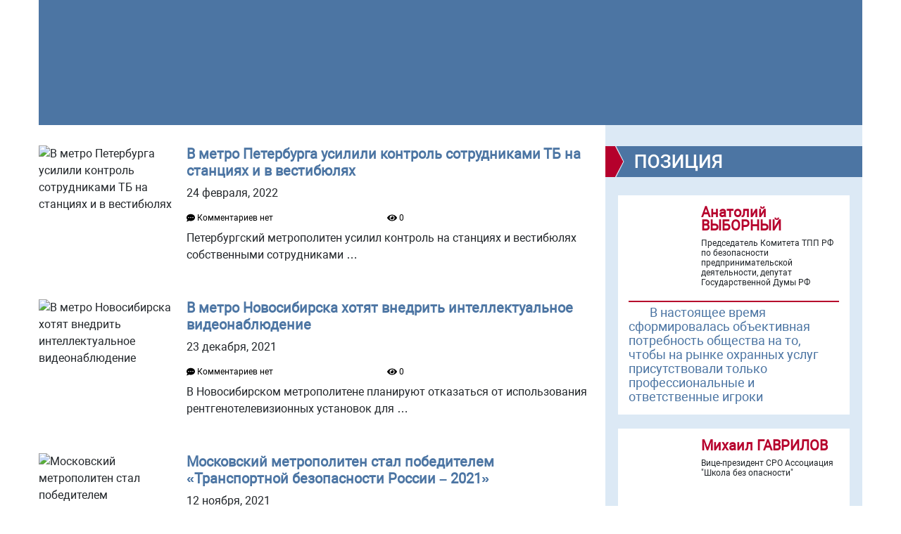

--- FILE ---
content_type: text/html; charset=UTF-8
request_url: https://www.nsb-rf.ru/tag/metro/
body_size: 14163
content:
<!DOCTYPE html>
<html lang="ru-RU">
<head>
    <meta charset="UTF-8" />
    <meta type="description" content="" />
    <meta name="viewport" content="width=1280, initial-scale=0, maximum-scale=5.0, user-scalable=1" />
    
    <link rel="apple-touch-icon" sizes="57x57" href="/apple-icon-57x57.png">
<link rel="apple-touch-icon" sizes="60x60" href="/apple-icon-60x60.png">
<link rel="apple-touch-icon" sizes="72x72" href="/apple-icon-72x72.png">
<link rel="apple-touch-icon" sizes="76x76" href="/apple-icon-76x76.png">
<link rel="apple-touch-icon" sizes="114x114" href="/apple-icon-114x114.png">
<link rel="apple-touch-icon" sizes="120x120" href="/apple-icon-120x120.png">
<link rel="apple-touch-icon" sizes="144x144" href="/apple-icon-144x144.png">
<link rel="apple-touch-icon" sizes="152x152" href="/apple-icon-152x152.png">
<link rel="apple-touch-icon" sizes="180x180" href="/apple-icon-180x180.png">
<link rel="icon" type="image/png" sizes="192x192"  href="/android-icon-192x192.png">
<link rel="icon" type="image/png" sizes="32x32" href="/favicon-32x32.png">
<link rel="icon" type="image/png" sizes="96x96" href="/favicon-96x96.png">
<link rel="icon" type="image/png" sizes="16x16" href="/favicon-16x16.png">
<link rel="manifest" href="/manifest.json">
<meta name="msapplication-TileColor" content="#ffffff">
<meta name="msapplication-TileImage" content="/ms-icon-144x144.png">
<meta name="theme-color" content="#ffffff">
    <meta name='robots' content='index, follow, max-image-preview:large, max-snippet:-1, max-video-preview:-1' />

	<!-- This site is optimized with the Yoast SEO plugin v19.4 - https://yoast.com/wordpress/plugins/seo/ -->
	<title>Архивы метро - Негосударственная сфера безопасности России</title>
	<link rel="canonical" href="https://www.nsb-rf.ru/tag/metro/" />
	<meta property="og:locale" content="ru_RU" />
	<meta property="og:type" content="article" />
	<meta property="og:title" content="Архивы метро - Негосударственная сфера безопасности России" />
	<meta property="og:url" content="https://www.nsb-rf.ru/tag/metro/" />
	<meta property="og:site_name" content="Негосударственная сфера безопасности России" />
	<meta name="twitter:card" content="summary_large_image" />
	<script type="application/ld+json" class="yoast-schema-graph">{"@context":"https://schema.org","@graph":[{"@type":"WebSite","@id":"https://www.nsb-rf.ru/#website","url":"https://www.nsb-rf.ru/","name":"Негосударственная сфера безопасности России","description":"информационный портал","potentialAction":[{"@type":"SearchAction","target":{"@type":"EntryPoint","urlTemplate":"https://www.nsb-rf.ru/?s={search_term_string}"},"query-input":"required name=search_term_string"}],"inLanguage":"ru-RU"},{"@type":"CollectionPage","@id":"https://www.nsb-rf.ru/tag/metro/","url":"https://www.nsb-rf.ru/tag/metro/","name":"Архивы метро - Негосударственная сфера безопасности России","isPartOf":{"@id":"https://www.nsb-rf.ru/#website"},"breadcrumb":{"@id":"https://www.nsb-rf.ru/tag/metro/#breadcrumb"},"inLanguage":"ru-RU"},{"@type":"BreadcrumbList","@id":"https://www.nsb-rf.ru/tag/metro/#breadcrumb","itemListElement":[{"@type":"ListItem","position":1,"name":"Главная страница","item":"https://www.nsb-rf.ru/"},{"@type":"ListItem","position":2,"name":"метро"}]}]}</script>
	<!-- / Yoast SEO plugin. -->


<link rel='dns-prefetch' href='//stackpath.bootstrapcdn.com' />
<link rel="alternate" type="application/rss+xml" title="Негосударственная сфера безопасности России &raquo; Лента" href="https://www.nsb-rf.ru/feed/" />
<link rel="alternate" type="application/rss+xml" title="Негосударственная сфера безопасности России &raquo; Лента комментариев" href="https://www.nsb-rf.ru/comments/feed/" />
<link rel="alternate" type="application/rss+xml" title="Негосударственная сфера безопасности России &raquo; Лента метки метро" href="https://www.nsb-rf.ru/tag/metro/feed/" />
<style id='wp-img-auto-sizes-contain-inline-css'>
img:is([sizes=auto i],[sizes^="auto," i]){contain-intrinsic-size:3000px 1500px}
/*# sourceURL=wp-img-auto-sizes-contain-inline-css */
</style>
<style id='wp-emoji-styles-inline-css'>

	img.wp-smiley, img.emoji {
		display: inline !important;
		border: none !important;
		box-shadow: none !important;
		height: 1em !important;
		width: 1em !important;
		margin: 0 0.07em !important;
		vertical-align: -0.1em !important;
		background: none !important;
		padding: 0 !important;
	}
/*# sourceURL=wp-emoji-styles-inline-css */
</style>
<style id='wp-block-library-inline-css'>
:root{--wp-block-synced-color:#7a00df;--wp-block-synced-color--rgb:122,0,223;--wp-bound-block-color:var(--wp-block-synced-color);--wp-editor-canvas-background:#ddd;--wp-admin-theme-color:#007cba;--wp-admin-theme-color--rgb:0,124,186;--wp-admin-theme-color-darker-10:#006ba1;--wp-admin-theme-color-darker-10--rgb:0,107,160.5;--wp-admin-theme-color-darker-20:#005a87;--wp-admin-theme-color-darker-20--rgb:0,90,135;--wp-admin-border-width-focus:2px}@media (min-resolution:192dpi){:root{--wp-admin-border-width-focus:1.5px}}.wp-element-button{cursor:pointer}:root .has-very-light-gray-background-color{background-color:#eee}:root .has-very-dark-gray-background-color{background-color:#313131}:root .has-very-light-gray-color{color:#eee}:root .has-very-dark-gray-color{color:#313131}:root .has-vivid-green-cyan-to-vivid-cyan-blue-gradient-background{background:linear-gradient(135deg,#00d084,#0693e3)}:root .has-purple-crush-gradient-background{background:linear-gradient(135deg,#34e2e4,#4721fb 50%,#ab1dfe)}:root .has-hazy-dawn-gradient-background{background:linear-gradient(135deg,#faaca8,#dad0ec)}:root .has-subdued-olive-gradient-background{background:linear-gradient(135deg,#fafae1,#67a671)}:root .has-atomic-cream-gradient-background{background:linear-gradient(135deg,#fdd79a,#004a59)}:root .has-nightshade-gradient-background{background:linear-gradient(135deg,#330968,#31cdcf)}:root .has-midnight-gradient-background{background:linear-gradient(135deg,#020381,#2874fc)}:root{--wp--preset--font-size--normal:16px;--wp--preset--font-size--huge:42px}.has-regular-font-size{font-size:1em}.has-larger-font-size{font-size:2.625em}.has-normal-font-size{font-size:var(--wp--preset--font-size--normal)}.has-huge-font-size{font-size:var(--wp--preset--font-size--huge)}.has-text-align-center{text-align:center}.has-text-align-left{text-align:left}.has-text-align-right{text-align:right}.has-fit-text{white-space:nowrap!important}#end-resizable-editor-section{display:none}.aligncenter{clear:both}.items-justified-left{justify-content:flex-start}.items-justified-center{justify-content:center}.items-justified-right{justify-content:flex-end}.items-justified-space-between{justify-content:space-between}.screen-reader-text{border:0;clip-path:inset(50%);height:1px;margin:-1px;overflow:hidden;padding:0;position:absolute;width:1px;word-wrap:normal!important}.screen-reader-text:focus{background-color:#ddd;clip-path:none;color:#444;display:block;font-size:1em;height:auto;left:5px;line-height:normal;padding:15px 23px 14px;text-decoration:none;top:5px;width:auto;z-index:100000}html :where(.has-border-color){border-style:solid}html :where([style*=border-top-color]){border-top-style:solid}html :where([style*=border-right-color]){border-right-style:solid}html :where([style*=border-bottom-color]){border-bottom-style:solid}html :where([style*=border-left-color]){border-left-style:solid}html :where([style*=border-width]){border-style:solid}html :where([style*=border-top-width]){border-top-style:solid}html :where([style*=border-right-width]){border-right-style:solid}html :where([style*=border-bottom-width]){border-bottom-style:solid}html :where([style*=border-left-width]){border-left-style:solid}html :where(img[class*=wp-image-]){height:auto;max-width:100%}:where(figure){margin:0 0 1em}html :where(.is-position-sticky){--wp-admin--admin-bar--position-offset:var(--wp-admin--admin-bar--height,0px)}@media screen and (max-width:600px){html :where(.is-position-sticky){--wp-admin--admin-bar--position-offset:0px}}
/*wp_block_styles_on_demand_placeholder:696e235beed16*/
/*# sourceURL=wp-block-library-inline-css */
</style>
<style id='classic-theme-styles-inline-css'>
/*! This file is auto-generated */
.wp-block-button__link{color:#fff;background-color:#32373c;border-radius:9999px;box-shadow:none;text-decoration:none;padding:calc(.667em + 2px) calc(1.333em + 2px);font-size:1.125em}.wp-block-file__button{background:#32373c;color:#fff;text-decoration:none}
/*# sourceURL=/wp-includes/css/classic-themes.min.css */
</style>
<link rel='stylesheet' id='slick-css' href='https://www.nsb-rf.ru/wp-content/plugins/post-carousel/public/assets/css/slick.css?ver=2.1.13' media='all' />
<link rel='stylesheet' id='sp-pc-font-css' href='https://www.nsb-rf.ru/wp-content/plugins/post-carousel/public/assets/css/spfont.css?ver=2.1.13' media='all' />
<link rel='stylesheet' id='sp-pc-style-css' href='https://www.nsb-rf.ru/wp-content/plugins/post-carousel/public/assets/css/style.css?ver=2.1.13' media='all' />
<link rel='stylesheet' id='btsrp-css' href='https://www.nsb-rf.ru/wp-content/themes/nsb.loc_/css/bootstrap.min.css?ver=1.1' media='all' />
<link rel='stylesheet' id='style_theme-css' href='https://www.nsb-rf.ru/wp-content/themes/nsb.loc_/css/style.css?ver=1.1' media='all' />
<style id='wp-typography-custom-inline-css'>
sub, sup{font-size: 75%;line-height: 100%}sup{vertical-align: 60%}sub{vertical-align: -10%}.amp{font-family: Baskerville, "Goudy Old Style", Palatino, "Book Antiqua", "Warnock Pro", serif;font-size: 1.1em;font-style: italic;font-weight: normal;line-height: 1em}.caps{font-size: 90%}.dquo{margin-left: -0.4em}.quo{margin-left: -0.2em}.pull-single{margin-left: -0.15em}.push-single{margin-right: 0.15em}.pull-double{margin-left: -0.38em}.push-double{margin-right: 0.38em}
/*# sourceURL=wp-typography-custom-inline-css */
</style>
<style id='wp-typography-safari-font-workaround-inline-css'>
body {-webkit-font-feature-settings: "liga";font-feature-settings: "liga";-ms-font-feature-settings: normal;}
/*# sourceURL=wp-typography-safari-font-workaround-inline-css */
</style>
<link rel='stylesheet' id='fancybox-css' href='https://www.nsb-rf.ru/wp-content/plugins/easy-fancybox/css/jquery.fancybox.min.css?ver=1.3.24' media='screen' />
<script src="//ajax.googleapis.com/ajax/libs/jquery/3.4.1/jquery.min.js?ver=6.9" id="jquery-core-js"></script>
<script src="https://www.nsb-rf.ru/wp-includes/js/jquery/jquery-migrate.min.js?ver=3.4.1" id="jquery-migrate-js"></script>
<script src="https://www.nsb-rf.ru/wp-content/plugins/post-carousel/public/assets/js/slick.min.js?ver=2.1.13" id="slick-min-js-js"></script>
<script src="//stackpath.bootstrapcdn.com/bootstrap/4.3.1/js/bootstrap.min.js?ver=6.9" id="bootstrp-js"></script>
<link rel="https://api.w.org/" href="https://www.nsb-rf.ru/wp-json/" /><link rel="alternate" title="JSON" type="application/json" href="https://www.nsb-rf.ru/wp-json/wp/v2/tags/361" /><link rel="EditURI" type="application/rsd+xml" title="RSD" href="https://www.nsb-rf.ru/xmlrpc.php?rsd" />
<meta name="generator" content="WordPress 6.9" />
<script type="text/javascript" src="//www.nsb-rf.ru/?wordfence_syncAttackData=1768825691.9949" async></script></head>
<body>
<section class="container no-padding">
    <header class="hdBG row" style="background-image: url(/wp-content/uploads/2019/11/SHapka.png);background-size: contain;background-repeat: no-repeat;height:178px; cursor:pointer;">
	<div class="dheader" style="margin-top:73px;">
	<a class="aheader" href="/" style="display:none;">
        <div class="title-app no-padding col-xl-12">
            <span>Негосударственная сфера</span>
        </div>
        <div class="title-app-down col-xl-12">
            <span>безопасности россии</span>
        </div>
	</a>
	</div>
        <nav class="gor-menu no-padding col-xl-12">
            <div class="menu-verh-container"><ul id="menu-verh" class="bar-header"><li id="menu-item-18" class="menu-item menu-item-type-post_type menu-item-object-page menu-item-18"><a href="https://www.nsb-rf.ru/sample-page/">О нас</a></li>
<li id="menu-item-2752" class="menu-item menu-item-type-post_type menu-item-object-page menu-item-2752"><a href="https://www.nsb-rf.ru/zakonodatelstvo/">Законодательство</a></li>
<li id="menu-item-3225" class="menu-item menu-item-type-post_type menu-item-object-page menu-item-3225"><a href="https://www.nsb-rf.ru/ohrannaya-deyatelnost/">Охранная деятельность</a></li>
<li id="menu-item-3271" class="menu-item menu-item-type-post_type menu-item-object-page menu-item-3271"><a href="https://www.nsb-rf.ru/pozharnaya-bezopasnost/">Пожарная безопасность</a></li>
<li id="menu-item-3268" class="menu-item menu-item-type-post_type menu-item-object-page menu-item-3268"><a href="https://www.nsb-rf.ru/transportnaya-bezopasnost/">Транспортная безопасность</a></li>
</ul></div>        </nav>
        <div class="search-posts">
            <img src="https://www.nsb-rf.ru/wp-content/themes/nsb.loc_/images/srch.png" alt="" />
        </div>
        <div class="search-froms">
            <form role="search" method="get" id="searchform" action="https://www.nsb-rf.ru/" >
    <input type="text" value="" name="s" id="s" />
    <input type="hidden" name="post_type" value="blogpst" />
</form>
        </div>
        <script>
            $(document).ready(function(){
                $('.search-posts').on('click',function(e){
                    $('.search-froms').css({'transform':'scale(1)'});
                });
                $('header').on('click',function(e){
                    location.href='/';
                });
            });
        </script>
    </header>
</section>
<style> 
.title-video {
    height: 102px;
}</style><style>
    .news-zakon-block { display: grid; grid-template-columns: 200px 1fr; grid-gap: 10px; 
    margin-bottom: 35px; }
    .excerpt { font-size: 1rem; margin-top: 10px; }

.title-zakon span {
    color: #4c75a3;
    font-size: 20px;
    font-weight: 800;
    line-height: 24px;
}
.screen-reader-text  {
    display: none;

}
.nav-links a {
    color: #4c75a3;
    font-weight: bold;
}
.page-numbers { 
    font-size: 20px;
     }

    </style><!-- 667  //-->
    <section class="container no-padding">
        <div class="row">
            <div class="col-lg-8 no-padding">
                <div class="cat-title">
                    <!--h1>метро</h1//-->
                </div>
                <div class="">
                                            <div class="news-zakon-block" style="width:100%;">
                            <div class="img-zak">
                                <figure class="fig">
                                    <img src="" alt="В метро Петербурга усилили контроль  сотрудниками ТБ на станциях и в вестибюлях" />
                                </figure>

                            </div><div>

 <h3 class="title-zakon">
                                <a href="https://www.nsb-rf.ru/2022/02/24/v-metro-peterburga-usilili-kontrol-sotrudnikami-tb-na-stancziyah-i-v-vestibyulyah/"><span>В метро Петербурга усилили контроль  сотрудниками ТБ на станциях и в вестибюлях</span></a>
                            </h3>
                               <p class="entry-meta">24 февраля, 2022</p>
<div class="h6 hard" style="grid-template-columns: 1fr 1fr;display:grid;color:black;font-weight:normal; font-size:12px;"><div><i class="fas fa-comment-dots"></i> Комментариев нет
</div><div><i class="fas fa-eye"></i>  0</div></div><p class="excerpt">Петербургский метрополитен усилил контроль на станциях и вестибюлях собственными сотрудниками &hellip;</p>



                           </div>
                        </div>
                                            <div class="news-zakon-block" style="width:100%;">
                            <div class="img-zak">
                                <figure class="fig">
                                    <img src="" alt="В метро Новосибирска хотят внедрить интеллектуальное видеонаблюдение" />
                                </figure>

                            </div><div>

 <h3 class="title-zakon">
                                <a href="https://www.nsb-rf.ru/2021/12/23/v-metro-novosibirska-hotyat-vnedrit-intellektualnoe-videonablyudenie/"><span>В метро Новосибирска хотят внедрить интеллектуальное видеонаблюдение</span></a>
                            </h3>
                               <p class="entry-meta">23 декабря, 2021</p>
<div class="h6 hard" style="grid-template-columns: 1fr 1fr;display:grid;color:black;font-weight:normal; font-size:12px;"><div><i class="fas fa-comment-dots"></i> Комментариев нет
</div><div><i class="fas fa-eye"></i>  0</div></div><p class="excerpt">В Новосибирском метрополитене планируют отказаться от использования рентгенотелевизионных установок для &hellip;</p>



                           </div>
                        </div>
                                            <div class="news-zakon-block" style="width:100%;">
                            <div class="img-zak">
                                <figure class="fig">
                                    <img src="" alt="Московский метрополитен стал победителем «Транспортной безопасности России –&nbsp;2021»" />
                                </figure>

                            </div><div>

 <h3 class="title-zakon">
                                <a href="https://www.nsb-rf.ru/2021/11/12/moskovskij-metropoliten-stal-pobeditelem-transportnoj-bezopasnosti-rossii-2021/"><span>Московский метрополитен стал победителем «Транспортной безопасности России –&nbsp;2021»</span></a>
                            </h3>
                               <p class="entry-meta">12 ноября, 2021</p>
<div class="h6 hard" style="grid-template-columns: 1fr 1fr;display:grid;color:black;font-weight:normal; font-size:12px;"><div><i class="fas fa-comment-dots"></i> Комментариев нет
</div><div><i class="fas fa-eye"></i>  0</div></div><p class="excerpt">В рамках конференции «Формула транспортной безопасности. Закон. Знание. Практика» московский &hellip;</p>



                           </div>
                        </div>
                                            <div class="news-zakon-block" style="width:100%;">
                            <div class="img-zak">
                                <figure class="fig">
                                    <img src="" alt="В Московском метрополитене провели пожарно-тактические учения" />
                                </figure>

                            </div><div>

 <h3 class="title-zakon">
                                <a href="https://www.nsb-rf.ru/2021/10/01/v-moskovskom-metropolitene-proveli-pozharno-takticheskie-ucheniya/"><span>В Московском метрополитене провели пожарно-тактические учения</span></a>
                            </h3>
                               <p class="entry-meta">01 октября, 2021</p>
<div class="h6 hard" style="grid-template-columns: 1fr 1fr;display:grid;color:black;font-weight:normal; font-size:12px;"><div><i class="fas fa-comment-dots"></i> Комментариев нет
</div><div><i class="fas fa-eye"></i>  0</div></div><p class="excerpt">На станции «Озерная» Солнцевской линии Московского метрополитена были проведены пожарно-тактические &hellip;</p>



                           </div>
                        </div>
                                            <div class="news-zakon-block" style="width:100%;">
                            <div class="img-zak">
                                <figure class="fig">
                                    <img src="" alt="Контролеры в метро получат право спрашивать паспорт у безбилетников" />
                                </figure>

                            </div><div>

 <h3 class="title-zakon">
                                <a href="https://www.nsb-rf.ru/2021/02/02/kontrolery-v-metro-poluchat-pravo-sprashivat-pasport-u-bezbiletnikov/"><span>Контролеры в метро получат право спрашивать паспорт у безбилетников</span></a>
                            </h3>
                               <p class="entry-meta">02 февраля, 2021</p>
<div class="h6 hard" style="grid-template-columns: 1fr 1fr;display:grid;color:black;font-weight:normal; font-size:12px;"><div><i class="fas fa-comment-dots"></i> Комментариев нет
</div><div><i class="fas fa-eye"></i>  3</div></div><p class="excerpt">Контролеры в метро получат право требовать паспорт у зайцев и &hellip;</p>



                           </div>
                        </div>
                                            <div class="news-zakon-block" style="width:100%;">
                            <div class="img-zak">
                                <figure class="fig">
                                    <img src="" alt="На обеспечение безопасности Самарского метрополитена в 2021 году выделят 852 млн рублей" />
                                </figure>

                            </div><div>

 <h3 class="title-zakon">
                                <a href="https://www.nsb-rf.ru/2020/12/04/na-obespechenie-bezopasnosti-samarskogo-metropolitena-v-2021-godu-vydelyat-852-mln-rublej/"><span>На обеспечение безопасности Самарского метрополитена в 2021 году выделят 852 млн рублей</span></a>
                            </h3>
                               <p class="entry-meta">04 декабря, 2020</p>
<div class="h6 hard" style="grid-template-columns: 1fr 1fr;display:grid;color:black;font-weight:normal; font-size:12px;"><div><i class="fas fa-comment-dots"></i> Комментариев нет
</div><div><i class="fas fa-eye"></i>  0</div></div><p class="excerpt">На обеспечение безопасности Самарского метрополитена в 2021 году выделят 852 &hellip;</p>



                           </div>
                        </div>
                                            <div class="news-zakon-block" style="width:100%;">
                            <div class="img-zak">
                                <figure class="fig">
                                    <img src="" alt="Московский метрополитен потратит 1,37 млрд рублей на оборудование вагонов камерами видеонаблюдения" />
                                </figure>

                            </div><div>

 <h3 class="title-zakon">
                                <a href="https://www.nsb-rf.ru/2020/08/06/moskovskij-metropoliten-potratit-137-mlrd-rublej-na-oborudovanie-vagonov-kamerami-videonablyudeniya/"><span>Московский метрополитен потратит 1,37 млрд рублей на оборудование вагонов камерами видеонаблюдения</span></a>
                            </h3>
                               <p class="entry-meta">06 августа, 2020</p>
<div class="h6 hard" style="grid-template-columns: 1fr 1fr;display:grid;color:black;font-weight:normal; font-size:12px;"><div><i class="fas fa-comment-dots"></i> Комментариев нет
</div><div><i class="fas fa-eye"></i>  0</div></div><p class="excerpt">
Компания «МаксимаТелеком» установит&nbsp;камеры видеонаблюдения в вагонах Московского метрополитена на сумму &hellip;</p>



                           </div>
                        </div>
                                            <div class="news-zakon-block" style="width:100%;">
                            <div class="img-zak">
                                <figure class="fig">
                                    <img src="" alt="На безопасность самарского метро планируют потратить 1,1 млрд рублей" />
                                </figure>

                            </div><div>

 <h3 class="title-zakon">
                                <a href="https://www.nsb-rf.ru/2020/01/31/na-bezopasnost-samarskogo-metro-planiruyut-potratit-11-mlrd-rublej/"><span>На безопасность самарского метро планируют потратить 1,1 млрд рублей</span></a>
                            </h3>
                               <p class="entry-meta">31 января, 2020</p>
<div class="h6 hard" style="grid-template-columns: 1fr 1fr;display:grid;color:black;font-weight:normal; font-size:12px;"><div><i class="fas fa-comment-dots"></i> Комментариев нет
</div><div><i class="fas fa-eye"></i>  0</div></div><p class="excerpt">По информации правительства Самарской области, в период с 2020 по &hellip;</p>



                           </div>
                        </div>
                                            <div class="news-zakon-block" style="width:100%;">
                            <div class="img-zak">
                                <figure class="fig">
                                    <img src="https://www.nsb-rf.ru/wp-content/uploads/2020/01/304918646.jpg" alt="Систему распознавания лиц установят полностью в метрополитене Москвы до&nbsp;осени" />
                                </figure>

                            </div><div>

 <h3 class="title-zakon">
                                <a href="https://www.nsb-rf.ru/2020/01/23/sistemu-raspoznavaniya-licz-ustanovyat-polnostyu-v-metropolitene-moskvy-do-oseni/"><span>Систему распознавания лиц установят полностью в метрополитене Москвы до&nbsp;осени</span></a>
                            </h3>
                               <p class="entry-meta">23 января, 2020</p>
<div class="h6 hard" style="grid-template-columns: 1fr 1fr;display:grid;color:black;font-weight:normal; font-size:12px;"><div><i class="fas fa-comment-dots"></i> Комментариев нет
</div><div><i class="fas fa-eye"></i>  0</div></div><p class="excerpt">Системы искусственного интеллекта с распознаванием лиц установят по всему метрополитену &hellip;</p>



                           </div>
                        </div>
                                            <div class="news-zakon-block" style="width:100%;">
                            <div class="img-zak">
                                <figure class="fig">
                                    <img src="" alt="Станции сингапурского метрополитена патрулируют роботы-охранники" />
                                </figure>

                            </div><div>

 <h3 class="title-zakon">
                                <a href="https://www.nsb-rf.ru/2019/12/25/stanczii-singapurskogo-metropolitena-patruliruyut-roboty-ohranniki/"><span>Станции сингапурского метрополитена патрулируют роботы-охранники</span></a>
                            </h3>
                               <p class="entry-meta">25 декабря, 2019</p>
<div class="h6 hard" style="grid-template-columns: 1fr 1fr;display:grid;color:black;font-weight:normal; font-size:12px;"><div><i class="fas fa-comment-dots"></i> Комментариев нет
</div><div><i class="fas fa-eye"></i>  0</div></div><p class="excerpt">В Сингапуре в рамках реализации программы по обеспечению безопасности сингапурский &hellip;</p>



                           </div>
                        </div>
                                            <div class="news-zakon-block" style="width:100%;">
                            <div class="img-zak">
                                <figure class="fig">
                                    <img src="" alt="В компаниях могут заменить систему пропусков на биометрическую идентификацию" />
                                </figure>

                            </div><div>

 <h3 class="title-zakon">
                                <a href="https://www.nsb-rf.ru/2019/12/24/v-kompaniyah-mogut-zamenit-sistemu-propuskov-na-biometricheskuyu-identifikacziyu/"><span>В компаниях могут заменить систему пропусков на биометрическую идентификацию</span></a>
                            </h3>
                               <p class="entry-meta">24 декабря, 2019</p>
<div class="h6 hard" style="grid-template-columns: 1fr 1fr;display:grid;color:black;font-weight:normal; font-size:12px;"><div><i class="fas fa-comment-dots"></i> Комментариев нет
</div><div><i class="fas fa-eye"></i>  0</div></div><p class="excerpt">Биометрическая идентификация может заменить систему пропусков сотрудников в компаниях. Об &hellip;</p>



                           </div>
                        </div>
                                                        </div>
            </div>
            <div class="right-column no-padding">
    <div class="right-position-line"></div>
<style>
    .dork {
            margin: 20px 0px 9px 18px;
    display: grid;
    grid-auto-columns: 118px 1fr;
    /* grid-gap: 10px; */
    background: #fff;
    }
    .foto {
            margin-left: 15px;
    margin-top: 15px;
        background-size: contain;/*
    background-size: 140px 185px;*/
        background-repeat: no-repeat;height: 135px;
    }
    .nameTitle {
            margin-right: 15px;
    margin-top: 15px;
    }
    .nameTitle h3 {
        color: #B6002C;
    font-size: 20px;
    line-height: 19px;
    font-weight: bold;
    }
    .nameTitle p {
        font-size: 12px;
        margin-bottom: 0;
    line-height: 14px;
    }
    .dQuote {
min-height: 68px;
    border-top: 2px solid #B6002C;
    color: #4C75A3;
    grid-column-end: span 2;
    font-size: 18px;
    margin: 0 15px 15px 15px;
    line-height: 20px;
    }
    .dQuote::before {
        content: ' ';
    background-image: url(https://www.nsb-rf.ru/wp-content/uploads/2020/06/q.png);
    height: 18px;
    background-repeat: no-repeat;
    width: 24px;
    display: inline-block;
    background-size: contain;
    margin-right: 6px;
    margin-top: 3px;
    }
</style>
                <div class="col-4-lg right-main" style="width:95%;background-image: url(https://www.nsb-rf.ru/wp-content/uploads/2020/06/rectangle-1.png);
    background-size: contain;
    background-repeat: no-repeat;">
        <div class="dork" itemscope itemtype="http://schema.org/Person">
            <div class="foto" style="background-image: url(https://www.nsb-rf.ru/wp-content/uploads/2019/10/nsb_1.png)"></div>
            <div class="nameTitle"><h3 itemprop="name">Анатолий ВЫБОРНЫЙ</h3><p itemprop="disambiguatingDescription">Председатель Комитета ТПП РФ по безопасности предпринимательской деятельности, депутат Государственной Думы РФ</p></div>
            <div class="dQuote">В настоящее время сформировалась объективная потребность общества на то, чтобы на рынке охранных услуг присутствовали только профессиональные и ответственные игроки</div>
        </div>
    </div>
            <div class="col-4-lg right-main" style="width:95%;background-image: url(https://www.nsb-rf.ru/wp-content/uploads/2020/06/rectangle-1.png);
    background-size: contain;
    background-repeat: no-repeat;">
        <div class="dork" itemscope itemtype="http://schema.org/Person">
            <div class="foto" style="background-image: url(https://www.nsb-rf.ru/wp-content/uploads/2019/10/nsb_12.png)"></div>
            <div class="nameTitle"><h3 itemprop="name">Михаил ГАВРИЛОВ</h3><p itemprop="disambiguatingDescription">Вице-президент СРО Ассоциация "Школа без опасности"</p></div>
            <div class="dQuote">При старании, придут удача и вознаграждение, которые принесут доход, а главное – внутреннее удовлетворение, что ты не зря своему делу посвятил годы</div>
        </div>
    </div>
            <div class="col-4-lg right-main" style="width:95%;background-image: url(https://www.nsb-rf.ru/wp-content/uploads/2020/06/rectangle-1.png);
    background-size: contain;
    background-repeat: no-repeat;">
        <div class="dork" itemscope itemtype="http://schema.org/Person">
            <div class="foto" style="background-image: url(https://www.nsb-rf.ru/wp-content/uploads/2019/10/nsb_2.png)"></div>
            <div class="nameTitle"><h3 itemprop="name">Александр ГАДАЛОВ</h3><p itemprop="disambiguatingDescription">Эксперт СРО Ассоциация "Школа без опасности"</p></div>
            <div class="dQuote">Мир изменился в худшую сторону, стал небезопаснее, требования к безопасности растут. Охрана социальных объектов в новых условиях выдвинулась на передний край борьбы за нормальное развитие социального общества</div>
        </div>
    </div>
            <div class="col-4-lg right-main" style="width:95%;background-image: url(https://www.nsb-rf.ru/wp-content/uploads/2020/06/rectangle-1.png);
    background-size: contain;
    background-repeat: no-repeat;">
        <div class="dork" itemscope itemtype="http://schema.org/Person">
            <div class="foto" style="background-image: url(https://www.nsb-rf.ru/wp-content/uploads/2019/10/nsb_3.png)"></div>
            <div class="nameTitle"><h3 itemprop="name">Дмитрий  ГАЛОЧКИН</h3><p itemprop="disambiguatingDescription">Председатель Общероссийского профсоюза НСБ</p></div>
            <div class="dQuote">Сотрудники Негосударственной сферы безопасности – Хранители безопасности и законности! Хранители государственности!</div>
        </div>
    </div>
            <div class="col-4-lg right-main" style="width:95%;background-image: url(https://www.nsb-rf.ru/wp-content/uploads/2020/06/rectangle-1.png);
    background-size: contain;
    background-repeat: no-repeat;">
        <div class="dork" itemscope itemtype="http://schema.org/Person">
            <div class="foto" style="background-image: url(https://www.nsb-rf.ru/wp-content/uploads/2020/06/nsb_19.png)"></div>
            <div class="nameTitle"><h3 itemprop="name">Дмитрий ЖИРКОВ</h3><p itemprop="disambiguatingDescription">Заместитель председателя правления СРО "Ассоциация предприятий безопасности "ЖЕЛДОРБЕЗОПАСНОСТЬ"</p></div>
            <div class="dQuote">Невозможно достичь процветания государства без достаточных мер безопасности</div>
        </div>
    </div>
            <div class="col-4-lg right-main" style="width:95%;background-image: url(https://www.nsb-rf.ru/wp-content/uploads/2020/06/rectangle-1.png);
    background-size: contain;
    background-repeat: no-repeat;">
        <div class="dork" itemscope itemtype="http://schema.org/Person">
            <div class="foto" style="background-image: url(https://www.nsb-rf.ru/wp-content/uploads/2019/10/nsb_13.png)"></div>
            <div class="nameTitle"><h3 itemprop="name">Дмитрий  КАПЛИН</h3><p itemprop="disambiguatingDescription">Руководитель Объединённой редакции ООО "Издательский дом "Мир Безопасности"</p></div>
            <div class="dQuote">От того, что руководитель охранных структур сформирует образ будущего охранника, станет понятно, какой будет эта профессия: постоянно востребованная и престижная, или умирающая и низкооплачиваемая</div>
        </div>
    </div>
            <div class="col-4-lg right-main" style="width:95%;background-image: url(https://www.nsb-rf.ru/wp-content/uploads/2020/06/rectangle-1.png);
    background-size: contain;
    background-repeat: no-repeat;">
        <div class="dork" itemscope itemtype="http://schema.org/Person">
            <div class="foto" style="background-image: url(https://www.nsb-rf.ru/wp-content/uploads/2019/10/nsb_14.png)"></div>
            <div class="nameTitle"><h3 itemprop="name">Олег  КЛИМОЧКИН</h3><p itemprop="disambiguatingDescription">Директор Научно-исследовательского центра стратегического развития негосударственной сферы безопасности "Безопасность"</p></div>
            <div class="dQuote">Деятельность частных охранных структур фактически имеет две составляющие - правоохранительную и коммерческую, поэтому существуют особые требования к её административно-правовому регулированию</div>
        </div>
    </div>
            <div class="col-4-lg right-main" style="width:95%;background-image: url(https://www.nsb-rf.ru/wp-content/uploads/2020/06/rectangle-1.png);
    background-size: contain;
    background-repeat: no-repeat;">
        <div class="dork" itemscope itemtype="http://schema.org/Person">
            <div class="foto" style="background-image: url(https://www.nsb-rf.ru/wp-content/uploads/2019/10/nsb_5.png)"></div>
            <div class="nameTitle"><h3 itemprop="name">Александр КОЗЛОВ</h3><p itemprop="disambiguatingDescription">Президент Общероссийского отраслевого объединения работодателей в сфере охраны и безопасности ФКЦ РОС</p></div>
            <div class="dQuote">Демпинг на охранном рынке – это не свободная конкуренция, а обворовывание бюджета, с одной стороны, и скупка краденного – с другой</div>
        </div>
    </div>
            <div class="col-4-lg right-main" style="width:95%;background-image: url(https://www.nsb-rf.ru/wp-content/uploads/2020/06/rectangle-1.png);
    background-size: contain;
    background-repeat: no-repeat;">
        <div class="dork" itemscope itemtype="http://schema.org/Person">
            <div class="foto" style="background-image: url(https://www.nsb-rf.ru/wp-content/uploads/2019/10/nsb_17.png)"></div>
            <div class="nameTitle"><h3 itemprop="name">Михаил  КОРОЛЁВ </h3><p itemprop="disambiguatingDescription">Председатель правления Объединения "Глобал-Безопасность"</p></div>
            <div class="dQuote">Мой принцип в безопасности – "За неё нужно платить, за её отсутствие – расплачиваться"</div>
        </div>
    </div>
            <div class="col-4-lg right-main" style="width:95%;background-image: url(https://www.nsb-rf.ru/wp-content/uploads/2020/06/rectangle-1.png);
    background-size: contain;
    background-repeat: no-repeat;">
        <div class="dork" itemscope itemtype="http://schema.org/Person">
            <div class="foto" style="background-image: url(https://www.nsb-rf.ru/wp-content/uploads/2019/10/nsb_6.png)"></div>
            <div class="nameTitle"><h3 itemprop="name">Сергей  ЛЮБИМЕНКО</h3><p itemprop="disambiguatingDescription">Президент Ассоциации Профессионального Сыска АПС</p></div>
            <div class="dQuote">Будущее детективной деятельности в России – за саморегулированием</div>
        </div>
    </div>
    
                    <div class="col-4-lg right-main" style="width:95%;background-image: url(https://www.nsb-rf.ru/wp-content/uploads/2020/06/rectangle-1.png);
    background-size: contain;
    background-repeat: no-repeat;">
        <div class="dork" itemscope itemtype="http://schema.org/Person">
            <div class="foto" style="background-image: url(https://www.nsb-rf.ru/wp-content/uploads/2020/07/mart-removebg-preview-e1596021430615.png)"></div>
            <div class="nameTitle"><h3 itemprop="name">Владимир  МАРТЫНЕНКО</h3><p itemprop="disambiguatingDescription">Президент Ассоциации “СРО Некоммерческое партнёрство в сфере охранной деятельности по Северо-Западу “Содружество”</p></div>
            <div class="dQuote">Сфера охранных услуг стала одним из стратегически важных секторов экономики, который все больше выступает одним из ключевых элементов обеспечения безопасности за счет грамотно выстроенной и качественной работы профессионалов</div>
        </div>
    </div>
            <div class="col-4-lg right-main" style="width:95%;background-image: url(https://www.nsb-rf.ru/wp-content/uploads/2020/06/rectangle-1.png);
    background-size: contain;
    background-repeat: no-repeat;">
        <div class="dork" itemscope itemtype="http://schema.org/Person">
            <div class="foto" style="background-image: url(https://www.nsb-rf.ru/wp-content/uploads/2020/06/nsb_18.png)"></div>
            <div class="nameTitle"><h3 itemprop="name">Валерий  МУНЬКО</h3><p itemprop="disambiguatingDescription">Заместитель председателя СРО "ЖЕЛДОРБЕЗОПАСНОСТЬ" Заместитель председателя СПК в сфере антитеррористической защищенности и охраны объектов (территорий)</p></div>
            <div class="dQuote">Безопасность личная и имущественная является главнейшим залогом человеческого развития</div>
        </div>
    </div>
            <div class="col-4-lg right-main" style="width:95%;background-image: url(https://www.nsb-rf.ru/wp-content/uploads/2020/06/rectangle-1.png);
    background-size: contain;
    background-repeat: no-repeat;">
        <div class="dork" itemscope itemtype="http://schema.org/Person">
            <div class="foto" style="background-image: url(https://www.nsb-rf.ru/wp-content/uploads/2019/10/nsb_7.png)"></div>
            <div class="nameTitle"><h3 itemprop="name">Виктор  ОЗЕРОВ </h3><p itemprop="disambiguatingDescription">Советник руководителя Фонда "Росполитика"</p></div>
            <div class="dQuote">Сфера НСБ – социально значимая и государственно ориентированная отрасль экономики страны</div>
        </div>
    </div>
            <div class="col-4-lg right-main" style="width:95%;background-image: url(https://www.nsb-rf.ru/wp-content/uploads/2020/06/rectangle-1.png);
    background-size: contain;
    background-repeat: no-repeat;">
        <div class="dork" itemscope itemtype="http://schema.org/Person">
            <div class="foto" style="background-image: url(https://www.nsb-rf.ru/wp-content/uploads/2019/10/nsb_8.png)"></div>
            <div class="nameTitle"><h3 itemprop="name">Николай  РОГОЖКИН</h3><p itemprop="disambiguatingDescription">Председатель Комиссии РСПП по безопасности предпринимательской деятельности и негосударственной сфере безопасности </p></div>
            <div class="dQuote">Целый ряд актов, имеющих отношение к НСБ, содержит очевидные проблемы, размытые формулировки и противоречивые положения, не отвечающие современной практики </div>
        </div>
    </div>
            <div class="col-4-lg right-main" style="width:95%;background-image: url(https://www.nsb-rf.ru/wp-content/uploads/2020/06/rectangle-1.png);
    background-size: contain;
    background-repeat: no-repeat;">
        <div class="dork" itemscope itemtype="http://schema.org/Person">
            <div class="foto" style="background-image: url(https://www.nsb-rf.ru/wp-content/uploads/2019/10/nsb_9.png)"></div>
            <div class="nameTitle"><h3 itemprop="name">Сергей  САМИНСКИЙ</h3><p itemprop="disambiguatingDescription">Президент СРО Ассоциация "Школа без опасности"</p></div>
            <div class="dQuote">Область "частная охрана" – в глубокой экономической яме. Необходимо добиваться справедливой цены поста, позволяющей рядовому работнику и работодателю выкарабкаться из этой ямы </div>
        </div>
    </div>
            <div class="col-4-lg right-main" style="width:95%;background-image: url(https://www.nsb-rf.ru/wp-content/uploads/2020/06/rectangle-1.png);
    background-size: contain;
    background-repeat: no-repeat;">
        <div class="dork" itemscope itemtype="http://schema.org/Person">
            <div class="foto" style="background-image: url(https://www.nsb-rf.ru/wp-content/uploads/2019/10/nsb_10.png)"></div>
            <div class="nameTitle"><h3 itemprop="name">Инна  СВЯТЕНКО</h3><p itemprop="disambiguatingDescription">Первый заместитель Председателя Комитета Совета Федерации по социальной политике</p></div>
            <div class="dQuote">Негосударственная сфера безопасности вносит весомый вклад, чтобы Москва стала самым безопасным столичным городом в мире</div>
        </div>
    </div>
            <div class="col-4-lg right-main" style="width:95%;background-image: url(https://www.nsb-rf.ru/wp-content/uploads/2020/06/rectangle-1.png);
    background-size: contain;
    background-repeat: no-repeat;">
        <div class="dork" itemscope itemtype="http://schema.org/Person">
            <div class="foto" style="background-image: url(https://www.nsb-rf.ru/wp-content/uploads/2019/10/nsb_15.png)"></div>
            <div class="nameTitle"><h3 itemprop="name">Сергей  СЕРЁГИН</h3><p itemprop="disambiguatingDescription">Президент Национального союза организаций в области обеспечения пожарной безопасности </p></div>
            <div class="dQuote">Быть неравнодушным гражданином своей страны - главный залог безопасности!</div>
        </div>
    </div>
            <div class="col-4-lg right-main" style="width:95%;background-image: url(https://www.nsb-rf.ru/wp-content/uploads/2020/06/rectangle-1.png);
    background-size: contain;
    background-repeat: no-repeat;">
        <div class="dork" itemscope itemtype="http://schema.org/Person">
            <div class="foto" style="background-image: url(https://www.nsb-rf.ru/wp-content/uploads/2019/10/nsb_16.png)"></div>
            <div class="nameTitle"><h3 itemprop="name">Николай  СТЕПАНОВ</h3><p itemprop="disambiguatingDescription">Вице-президент СРО Ассоциация "Школа без опасности"</p></div>
            <div class="dQuote">Оплата профессиональной подготовки работодателями не сказка, а настоятельная необходимость</div>
        </div>
    </div>
        

    <!-- div class="right-position-line"></div//-->
                <!--div class="col-4-lg right-main pb-3">
                <img src="" style="width:95%">
    </div//-->
            <!--div class="col-4-lg right-main pb-3">
                <img src="" style="width:95%">
    </div//-->
            <!--div class="col-4-lg right-main pb-3">
                <img src="" style="width:95%">
    </div//-->
            <!--div class="col-4-lg right-main pb-3">
                <img src="" style="width:95%">
    </div//-->
            <!--div class="col-4-lg right-main pb-3">
                <img src="" style="width:95%">
    </div//-->
            <!--div class="col-4-lg right-main pb-3">
                <img src="" style="width:95%">
    </div//-->
            <!--div class="col-4-lg right-main pb-3">
                <img src="" style="width:95%">
    </div//-->
            <!--div class="col-4-lg right-main pb-3">
                <img src="" style="width:95%">
    </div//-->
            <!--div class="col-4-lg right-main pb-3">
                <img src="" style="width:95%">
    </div//-->
            <!--div class="col-4-lg right-main pb-3">
                <img src="" style="width:95%">
    </div//-->
    
                    <!--div class="col-4-lg right-main pb-3">
                <img src="" style="width:95%">
    </div//-->
            <!--div class="col-4-lg right-main pb-3">
                <img src="" style="width:95%">
    </div//-->
            <!--div class="col-4-lg right-main pb-3">
                <img src="" style="width:95%">
    </div//-->
            <!--div class="col-4-lg right-main pb-3">
                <img src="" style="width:95%">
    </div//-->
            <!--div class="col-4-lg right-main pb-3">
                <img src="" style="width:95%">
    </div//-->
            <!--div class="col-4-lg right-main pb-3">
                <img src="" style="width:95%">
    </div//-->
            <!--div class="col-4-lg right-main pb-3">
                <img src="" style="width:95%">
    </div//-->
            <!--div class="col-4-lg right-main pb-3">
                <img src="" style="width:95%">
    </div//-->
        
    <!--div class="exp-mnenie">
        <img src="https://www.nsb-rf.ru/wp-content/themes/nsb.loc_/images/exp.png" alt="">
    </div//-->
    <div style="width:"><a href="https://psj.ru/">
        <img src="/wp-content/uploads/2020/06/group-143.png" style="max-width: 100%;padding:20px;"></a>
    </div>



</div>        </div>
    </section>
<section class="footer-setcion no-padding container">
    <div class="row">
        <div class="col-4 no-padding">
            <div class="left-sector">
                <span>
                    Негосударственная сфера безопасности россии
                </span>
            </div>
        </div>
        <div class="col-4 no-padding">
            <div class="center-sector">
                <ul>
                    <li>© 2019 ВСЕ ПРАВА ЗАЩИЩЕНЫ</li>
                    <li>Сайт может содержать контент, не предназначенный для лиц младше 16 лет.</li>
                    <li>О нас | Пользовательское соглашение</li>
                    <li>Редакция: +7 495 795-53-05</li>
                    <li>E-mail: info@nsb-rf.ru</li>
                    <li>Наш адрес: 101000 г. Москва, ул. Покровка, д. 5</li>
                </ul>
            </div>
        </div>
        <div class="col-4 no-padding">
            <div class="right-sector">
                <p>
                    При перепечатке или цитировании материалов сайта http://nsb-rf.ru ссылка на источник обязательна, при использовании в Интернет-изданиях и на сайтах обязательна прямая гиперссылка на сайт socialinform.ru.
                    <!--Свидетельство о регистрации: серия Эл № ФС77-73824, выдано 05 октября 2018 года Федеральной службой по надзору в сфере связи, информационных технологий и массовых коммуникаций//-->
                </p>
            </div>
        </div>
    </div>
</section>

<script src="https://cdnjs.cloudflare.com/ajax/libs/font-awesome/5.12.0-1/js/all.min.js"></script>
<script type="speculationrules">
{"prefetch":[{"source":"document","where":{"and":[{"href_matches":"/*"},{"not":{"href_matches":["/wp-*.php","/wp-admin/*","/wp-content/uploads/*","/wp-content/*","/wp-content/plugins/*","/wp-content/themes/nsb.loc_/*","/*\\?(.+)"]}},{"not":{"selector_matches":"a[rel~=\"nofollow\"]"}},{"not":{"selector_matches":".no-prefetch, .no-prefetch a"}}]},"eagerness":"conservative"}]}
</script>
<script src="https://www.nsb-rf.ru/wp-content/plugins/wp-typography/js/clean-clipboard.min.js?ver=5.8.1" id="wp-typography-cleanup-clipboard-js"></script>
<script src="https://www.nsb-rf.ru/wp-content/plugins/easy-fancybox/js/jquery.fancybox.min.js?ver=1.3.24" id="jquery-fancybox-js"></script>
<script id="jquery-fancybox-js-after">
var fb_timeout, fb_opts={'overlayShow':true,'hideOnOverlayClick':true,'showCloseButton':true,'margin':20,'centerOnScroll':false,'enableEscapeButton':true,'autoScale':true };
if(typeof easy_fancybox_handler==='undefined'){
var easy_fancybox_handler=function(){
jQuery('.nofancybox,a.wp-block-file__button,a.pin-it-button,a[href*="pinterest.com/pin/create"],a[href*="facebook.com/share"],a[href*="twitter.com/share"]').addClass('nolightbox');
/* IMG */
var fb_IMG_select='a[href*=".jpg"]:not(.nolightbox,li.nolightbox>a),area[href*=".jpg"]:not(.nolightbox),a[href*=".jpeg"]:not(.nolightbox,li.nolightbox>a),area[href*=".jpeg"]:not(.nolightbox),a[href*=".png"]:not(.nolightbox,li.nolightbox>a),area[href*=".png"]:not(.nolightbox),a[href*=".webp"]:not(.nolightbox,li.nolightbox>a),area[href*=".webp"]:not(.nolightbox)';
jQuery(fb_IMG_select).addClass('fancybox image');
var fb_IMG_sections=jQuery('.gallery,.wp-block-gallery,.tiled-gallery,.wp-block-jetpack-tiled-gallery');
fb_IMG_sections.each(function(){jQuery(this).find(fb_IMG_select).attr('rel','gallery-'+fb_IMG_sections.index(this));});
jQuery('a.fancybox,area.fancybox,li.fancybox a').each(function(){jQuery(this).fancybox(jQuery.extend({},fb_opts,{'transitionIn':'elastic','easingIn':'easeOutBack','transitionOut':'elastic','easingOut':'easeInBack','opacity':false,'hideOnContentClick':false,'titleShow':true,'titlePosition':'over','titleFromAlt':true,'showNavArrows':true,'enableKeyboardNav':true,'cyclic':false}))});
/* YouTube */
jQuery('a[href*="youtu.be/"],area[href*="youtu.be/"],a[href*="youtube.com/"],area[href*="youtube.com/"]').filter(function(){return this.href.match(/\/(?:youtu\.be|watch\?|embed\/)/);}).not('.nolightbox,li.nolightbox>a').addClass('fancybox-youtube');
jQuery('a.fancybox-youtube,area.fancybox-youtube,li.fancybox-youtube a').each(function(){jQuery(this).fancybox(jQuery.extend({},fb_opts,{'type':'iframe','width':640,'height':360,'keepRatio':1,'titleShow':false,'titlePosition':'float','titleFromAlt':true,'onStart':function(a,i,o){var splitOn=a[i].href.indexOf("?");var urlParms=(splitOn>-1)?a[i].href.substring(splitOn):"";o.allowfullscreen=(urlParms.indexOf("fs=0")>-1)?false:true;o.href=a[i].href.replace(/https?:\/\/(?:www\.)?youtu(?:\.be\/([^\?]+)\??|be\.com\/watch\?(.*(?=v=))v=([^&]+))(.*)/gi,"https://www.youtube.com/embed/$1$3?$2$4&autoplay=1");}}))});
/* iFrame */
jQuery('a.fancybox-iframe,area.fancybox-iframe,li.fancybox-iframe a').each(function(){jQuery(this).fancybox(jQuery.extend({},fb_opts,{'type':'iframe','width':'70%','height':'90%','padding':0,'titleShow':false,'titlePosition':'float','titleFromAlt':true,'allowfullscreen':false}))});};
jQuery('a.fancybox-close').on('click',function(e){e.preventDefault();jQuery.fancybox.close()});
};
var easy_fancybox_auto=function(){setTimeout(function(){jQuery('#fancybox-auto').trigger('click')},1000);};
jQuery(easy_fancybox_handler);jQuery(document).on('post-load',easy_fancybox_handler);
jQuery(easy_fancybox_auto);
//# sourceURL=jquery-fancybox-js-after
</script>
<script src="https://www.nsb-rf.ru/wp-content/plugins/easy-fancybox/js/jquery.easing.min.js?ver=1.4.1" id="jquery-easing-js"></script>
<script id="wp-emoji-settings" type="application/json">
{"baseUrl":"https://s.w.org/images/core/emoji/17.0.2/72x72/","ext":".png","svgUrl":"https://s.w.org/images/core/emoji/17.0.2/svg/","svgExt":".svg","source":{"concatemoji":"https://www.nsb-rf.ru/wp-includes/js/wp-emoji-release.min.js?ver=6.9"}}
</script>
<script type="module">
/*! This file is auto-generated */
const a=JSON.parse(document.getElementById("wp-emoji-settings").textContent),o=(window._wpemojiSettings=a,"wpEmojiSettingsSupports"),s=["flag","emoji"];function i(e){try{var t={supportTests:e,timestamp:(new Date).valueOf()};sessionStorage.setItem(o,JSON.stringify(t))}catch(e){}}function c(e,t,n){e.clearRect(0,0,e.canvas.width,e.canvas.height),e.fillText(t,0,0);t=new Uint32Array(e.getImageData(0,0,e.canvas.width,e.canvas.height).data);e.clearRect(0,0,e.canvas.width,e.canvas.height),e.fillText(n,0,0);const a=new Uint32Array(e.getImageData(0,0,e.canvas.width,e.canvas.height).data);return t.every((e,t)=>e===a[t])}function p(e,t){e.clearRect(0,0,e.canvas.width,e.canvas.height),e.fillText(t,0,0);var n=e.getImageData(16,16,1,1);for(let e=0;e<n.data.length;e++)if(0!==n.data[e])return!1;return!0}function u(e,t,n,a){switch(t){case"flag":return n(e,"\ud83c\udff3\ufe0f\u200d\u26a7\ufe0f","\ud83c\udff3\ufe0f\u200b\u26a7\ufe0f")?!1:!n(e,"\ud83c\udde8\ud83c\uddf6","\ud83c\udde8\u200b\ud83c\uddf6")&&!n(e,"\ud83c\udff4\udb40\udc67\udb40\udc62\udb40\udc65\udb40\udc6e\udb40\udc67\udb40\udc7f","\ud83c\udff4\u200b\udb40\udc67\u200b\udb40\udc62\u200b\udb40\udc65\u200b\udb40\udc6e\u200b\udb40\udc67\u200b\udb40\udc7f");case"emoji":return!a(e,"\ud83e\u1fac8")}return!1}function f(e,t,n,a){let r;const o=(r="undefined"!=typeof WorkerGlobalScope&&self instanceof WorkerGlobalScope?new OffscreenCanvas(300,150):document.createElement("canvas")).getContext("2d",{willReadFrequently:!0}),s=(o.textBaseline="top",o.font="600 32px Arial",{});return e.forEach(e=>{s[e]=t(o,e,n,a)}),s}function r(e){var t=document.createElement("script");t.src=e,t.defer=!0,document.head.appendChild(t)}a.supports={everything:!0,everythingExceptFlag:!0},new Promise(t=>{let n=function(){try{var e=JSON.parse(sessionStorage.getItem(o));if("object"==typeof e&&"number"==typeof e.timestamp&&(new Date).valueOf()<e.timestamp+604800&&"object"==typeof e.supportTests)return e.supportTests}catch(e){}return null}();if(!n){if("undefined"!=typeof Worker&&"undefined"!=typeof OffscreenCanvas&&"undefined"!=typeof URL&&URL.createObjectURL&&"undefined"!=typeof Blob)try{var e="postMessage("+f.toString()+"("+[JSON.stringify(s),u.toString(),c.toString(),p.toString()].join(",")+"));",a=new Blob([e],{type:"text/javascript"});const r=new Worker(URL.createObjectURL(a),{name:"wpTestEmojiSupports"});return void(r.onmessage=e=>{i(n=e.data),r.terminate(),t(n)})}catch(e){}i(n=f(s,u,c,p))}t(n)}).then(e=>{for(const n in e)a.supports[n]=e[n],a.supports.everything=a.supports.everything&&a.supports[n],"flag"!==n&&(a.supports.everythingExceptFlag=a.supports.everythingExceptFlag&&a.supports[n]);var t;a.supports.everythingExceptFlag=a.supports.everythingExceptFlag&&!a.supports.flag,a.supports.everything||((t=a.source||{}).concatemoji?r(t.concatemoji):t.wpemoji&&t.twemoji&&(r(t.twemoji),r(t.wpemoji)))});
//# sourceURL=https://www.nsb-rf.ru/wp-includes/js/wp-emoji-loader.min.js
</script>
<!-- Yandex.Metrika counter --> <script type="text/javascript" > (function(m,e,t,r,i,k,a){m[i]=m[i]||function(){(m[i].a=m[i].a||[]).push(arguments)}; m[i].l=1*new Date();k=e.createElement(t),a=e.getElementsByTagName(t)[0],k.async=1,k.src=r,a.parentNode.insertBefore(k,a)}) (window, document, "script", "https://mc.yandex.ru/metrika/tag.js", "ym"); ym(71099071, "init", { clickmap:true, trackLinks:true, accurateTrackBounce:true, webvisor:true }); </script> <noscript><div><img src="https://mc.yandex.ru/watch/71099071" style="position:absolute; left:-9999px;" alt="" /></div></noscript> <!-- /Yandex.Metrika counter -->
</body>
</html>

<!--
Performance optimized by W3 Total Cache. Learn more: https://www.boldgrid.com/w3-total-cache/?utm_source=w3tc&utm_medium=footer_comment&utm_campaign=free_plugin

Кэширование объекта 178/359 объектов с помощью Memcached
Кэширование страницы с использованием Disk: Enhanced 
Кэширование БД с использованием Memcached

Served from: www.nsb-rf.ru @ 2026-01-19 15:28:12 by W3 Total Cache
-->

--- FILE ---
content_type: text/html; charset=UTF-8
request_url: https://www.nsb-rf.ru/?wordfence_syncAttackData=1768825691.9949
body_size: 25117
content:
<!DOCTYPE html>
<html lang="ru-RU">
<head>
    <meta charset="UTF-8" />
    <meta type="description" content="" />
    <meta name="viewport" content="width=1280, initial-scale=0, maximum-scale=5.0, user-scalable=1" />
    
    <link rel="apple-touch-icon" sizes="57x57" href="/apple-icon-57x57.png">
<link rel="apple-touch-icon" sizes="60x60" href="/apple-icon-60x60.png">
<link rel="apple-touch-icon" sizes="72x72" href="/apple-icon-72x72.png">
<link rel="apple-touch-icon" sizes="76x76" href="/apple-icon-76x76.png">
<link rel="apple-touch-icon" sizes="114x114" href="/apple-icon-114x114.png">
<link rel="apple-touch-icon" sizes="120x120" href="/apple-icon-120x120.png">
<link rel="apple-touch-icon" sizes="144x144" href="/apple-icon-144x144.png">
<link rel="apple-touch-icon" sizes="152x152" href="/apple-icon-152x152.png">
<link rel="apple-touch-icon" sizes="180x180" href="/apple-icon-180x180.png">
<link rel="icon" type="image/png" sizes="192x192"  href="/android-icon-192x192.png">
<link rel="icon" type="image/png" sizes="32x32" href="/favicon-32x32.png">
<link rel="icon" type="image/png" sizes="96x96" href="/favicon-96x96.png">
<link rel="icon" type="image/png" sizes="16x16" href="/favicon-16x16.png">
<link rel="manifest" href="/manifest.json">
<meta name="msapplication-TileColor" content="#ffffff">
<meta name="msapplication-TileImage" content="/ms-icon-144x144.png">
<meta name="theme-color" content="#ffffff">
    <meta name='robots' content='index, follow, max-image-preview:large, max-snippet:-1, max-video-preview:-1' />

	<!-- This site is optimized with the Yoast SEO plugin v19.4 - https://yoast.com/wordpress/plugins/seo/ -->
	<title>Негосударственная сфера безопасности России - информационный портал</title>
	<meta name="description" content="Негосударственная сфера безопасности России -" />
	<link rel="canonical" href="https://www.nsb-rf.ru/" />
	<link rel="next" href="https://www.nsb-rf.ru/page/2/" />
	<meta property="og:locale" content="ru_RU" />
	<meta property="og:type" content="website" />
	<meta property="og:title" content="Негосударственная сфера безопасности России" />
	<meta property="og:description" content="Негосударственная сфера безопасности России -" />
	<meta property="og:url" content="https://www.nsb-rf.ru/" />
	<meta property="og:site_name" content="Негосударственная сфера безопасности России" />
	<meta name="twitter:card" content="summary_large_image" />
	<script type="application/ld+json" class="yoast-schema-graph">{"@context":"https://schema.org","@graph":[{"@type":"WebSite","@id":"https://www.nsb-rf.ru/#website","url":"https://www.nsb-rf.ru/","name":"Негосударственная сфера безопасности России","description":"информационный портал","potentialAction":[{"@type":"SearchAction","target":{"@type":"EntryPoint","urlTemplate":"https://www.nsb-rf.ru/?s={search_term_string}"},"query-input":"required name=search_term_string"}],"inLanguage":"ru-RU"},{"@type":"CollectionPage","@id":"https://www.nsb-rf.ru/","url":"https://www.nsb-rf.ru/","name":"Негосударственная сфера безопасности России - информационный портал","isPartOf":{"@id":"https://www.nsb-rf.ru/#website"},"description":"Негосударственная сфера безопасности России -","breadcrumb":{"@id":"https://www.nsb-rf.ru/#breadcrumb"},"inLanguage":"ru-RU"},{"@type":"BreadcrumbList","@id":"https://www.nsb-rf.ru/#breadcrumb","itemListElement":[{"@type":"ListItem","position":1,"name":"Главная страница"}]}]}</script>
	<!-- / Yoast SEO plugin. -->


<link rel='dns-prefetch' href='//stackpath.bootstrapcdn.com' />
<link rel="alternate" type="application/rss+xml" title="Негосударственная сфера безопасности России &raquo; Лента" href="https://www.nsb-rf.ru/feed/" />
<link rel="alternate" type="application/rss+xml" title="Негосударственная сфера безопасности России &raquo; Лента комментариев" href="https://www.nsb-rf.ru/comments/feed/" />
<style id='wp-img-auto-sizes-contain-inline-css'>
img:is([sizes=auto i],[sizes^="auto," i]){contain-intrinsic-size:3000px 1500px}
/*# sourceURL=wp-img-auto-sizes-contain-inline-css */
</style>
<style id='wp-emoji-styles-inline-css'>

	img.wp-smiley, img.emoji {
		display: inline !important;
		border: none !important;
		box-shadow: none !important;
		height: 1em !important;
		width: 1em !important;
		margin: 0 0.07em !important;
		vertical-align: -0.1em !important;
		background: none !important;
		padding: 0 !important;
	}
/*# sourceURL=wp-emoji-styles-inline-css */
</style>
<style id='wp-block-library-inline-css'>
:root{--wp-block-synced-color:#7a00df;--wp-block-synced-color--rgb:122,0,223;--wp-bound-block-color:var(--wp-block-synced-color);--wp-editor-canvas-background:#ddd;--wp-admin-theme-color:#007cba;--wp-admin-theme-color--rgb:0,124,186;--wp-admin-theme-color-darker-10:#006ba1;--wp-admin-theme-color-darker-10--rgb:0,107,160.5;--wp-admin-theme-color-darker-20:#005a87;--wp-admin-theme-color-darker-20--rgb:0,90,135;--wp-admin-border-width-focus:2px}@media (min-resolution:192dpi){:root{--wp-admin-border-width-focus:1.5px}}.wp-element-button{cursor:pointer}:root .has-very-light-gray-background-color{background-color:#eee}:root .has-very-dark-gray-background-color{background-color:#313131}:root .has-very-light-gray-color{color:#eee}:root .has-very-dark-gray-color{color:#313131}:root .has-vivid-green-cyan-to-vivid-cyan-blue-gradient-background{background:linear-gradient(135deg,#00d084,#0693e3)}:root .has-purple-crush-gradient-background{background:linear-gradient(135deg,#34e2e4,#4721fb 50%,#ab1dfe)}:root .has-hazy-dawn-gradient-background{background:linear-gradient(135deg,#faaca8,#dad0ec)}:root .has-subdued-olive-gradient-background{background:linear-gradient(135deg,#fafae1,#67a671)}:root .has-atomic-cream-gradient-background{background:linear-gradient(135deg,#fdd79a,#004a59)}:root .has-nightshade-gradient-background{background:linear-gradient(135deg,#330968,#31cdcf)}:root .has-midnight-gradient-background{background:linear-gradient(135deg,#020381,#2874fc)}:root{--wp--preset--font-size--normal:16px;--wp--preset--font-size--huge:42px}.has-regular-font-size{font-size:1em}.has-larger-font-size{font-size:2.625em}.has-normal-font-size{font-size:var(--wp--preset--font-size--normal)}.has-huge-font-size{font-size:var(--wp--preset--font-size--huge)}.has-text-align-center{text-align:center}.has-text-align-left{text-align:left}.has-text-align-right{text-align:right}.has-fit-text{white-space:nowrap!important}#end-resizable-editor-section{display:none}.aligncenter{clear:both}.items-justified-left{justify-content:flex-start}.items-justified-center{justify-content:center}.items-justified-right{justify-content:flex-end}.items-justified-space-between{justify-content:space-between}.screen-reader-text{border:0;clip-path:inset(50%);height:1px;margin:-1px;overflow:hidden;padding:0;position:absolute;width:1px;word-wrap:normal!important}.screen-reader-text:focus{background-color:#ddd;clip-path:none;color:#444;display:block;font-size:1em;height:auto;left:5px;line-height:normal;padding:15px 23px 14px;text-decoration:none;top:5px;width:auto;z-index:100000}html :where(.has-border-color){border-style:solid}html :where([style*=border-top-color]){border-top-style:solid}html :where([style*=border-right-color]){border-right-style:solid}html :where([style*=border-bottom-color]){border-bottom-style:solid}html :where([style*=border-left-color]){border-left-style:solid}html :where([style*=border-width]){border-style:solid}html :where([style*=border-top-width]){border-top-style:solid}html :where([style*=border-right-width]){border-right-style:solid}html :where([style*=border-bottom-width]){border-bottom-style:solid}html :where([style*=border-left-width]){border-left-style:solid}html :where(img[class*=wp-image-]){height:auto;max-width:100%}:where(figure){margin:0 0 1em}html :where(.is-position-sticky){--wp-admin--admin-bar--position-offset:var(--wp-admin--admin-bar--height,0px)}@media screen and (max-width:600px){html :where(.is-position-sticky){--wp-admin--admin-bar--position-offset:0px}}
/*wp_block_styles_on_demand_placeholder:696e235d4778a*/
/*# sourceURL=wp-block-library-inline-css */
</style>
<style id='classic-theme-styles-inline-css'>
/*! This file is auto-generated */
.wp-block-button__link{color:#fff;background-color:#32373c;border-radius:9999px;box-shadow:none;text-decoration:none;padding:calc(.667em + 2px) calc(1.333em + 2px);font-size:1.125em}.wp-block-file__button{background:#32373c;color:#fff;text-decoration:none}
/*# sourceURL=/wp-includes/css/classic-themes.min.css */
</style>
<link rel='stylesheet' id='slick-css' href='https://www.nsb-rf.ru/wp-content/plugins/post-carousel/public/assets/css/slick.css?ver=2.1.13' media='all' />
<link rel='stylesheet' id='sp-pc-font-css' href='https://www.nsb-rf.ru/wp-content/plugins/post-carousel/public/assets/css/spfont.css?ver=2.1.13' media='all' />
<link rel='stylesheet' id='sp-pc-style-css' href='https://www.nsb-rf.ru/wp-content/plugins/post-carousel/public/assets/css/style.css?ver=2.1.13' media='all' />
<link rel='stylesheet' id='btsrp-css' href='https://www.nsb-rf.ru/wp-content/themes/nsb.loc_/css/bootstrap.min.css?ver=1.1' media='all' />
<link rel='stylesheet' id='style_theme-css' href='https://www.nsb-rf.ru/wp-content/themes/nsb.loc_/css/style.css?ver=1.1' media='all' />
<style id='wp-typography-custom-inline-css'>
sub, sup{font-size: 75%;line-height: 100%}sup{vertical-align: 60%}sub{vertical-align: -10%}.amp{font-family: Baskerville, "Goudy Old Style", Palatino, "Book Antiqua", "Warnock Pro", serif;font-size: 1.1em;font-style: italic;font-weight: normal;line-height: 1em}.caps{font-size: 90%}.dquo{margin-left: -0.4em}.quo{margin-left: -0.2em}.pull-single{margin-left: -0.15em}.push-single{margin-right: 0.15em}.pull-double{margin-left: -0.38em}.push-double{margin-right: 0.38em}
/*# sourceURL=wp-typography-custom-inline-css */
</style>
<style id='wp-typography-safari-font-workaround-inline-css'>
body {-webkit-font-feature-settings: "liga";font-feature-settings: "liga";-ms-font-feature-settings: normal;}
/*# sourceURL=wp-typography-safari-font-workaround-inline-css */
</style>
<link rel='stylesheet' id='fancybox-css' href='https://www.nsb-rf.ru/wp-content/plugins/easy-fancybox/css/jquery.fancybox.min.css?ver=1.3.24' media='screen' />
<script src="//ajax.googleapis.com/ajax/libs/jquery/3.4.1/jquery.min.js?ver=6.9" id="jquery-core-js"></script>
<script src="https://www.nsb-rf.ru/wp-includes/js/jquery/jquery-migrate.min.js?ver=3.4.1" id="jquery-migrate-js"></script>
<script src="https://www.nsb-rf.ru/wp-content/plugins/post-carousel/public/assets/js/slick.min.js?ver=2.1.13" id="slick-min-js-js"></script>
<script src="//stackpath.bootstrapcdn.com/bootstrap/4.3.1/js/bootstrap.min.js?ver=6.9" id="bootstrp-js"></script>
<link rel="https://api.w.org/" href="https://www.nsb-rf.ru/wp-json/" /><link rel="EditURI" type="application/rsd+xml" title="RSD" href="https://www.nsb-rf.ru/xmlrpc.php?rsd" />
<meta name="generator" content="WordPress 6.9" />
<script type="text/javascript" src="//www.nsb-rf.ru/?wordfence_syncAttackData=1768825693.3013" async></script></head>
<body>
<section class="container no-padding">
    <header class="hdBG row" style="background-image: url(/wp-content/uploads/2019/11/SHapka.png);background-size: contain;background-repeat: no-repeat;height:178px; cursor:pointer;">
	<div class="dheader" style="margin-top:73px;">
	<a class="aheader" href="/" style="display:none;">
        <div class="title-app no-padding col-xl-12">
            <span>Негосударственная сфера</span>
        </div>
        <div class="title-app-down col-xl-12">
            <span>безопасности россии</span>
        </div>
	</a>
	</div>
        <nav class="gor-menu no-padding col-xl-12">
            <div class="menu-verh-container"><ul id="menu-verh" class="bar-header"><li id="menu-item-18" class="menu-item menu-item-type-post_type menu-item-object-page menu-item-18"><a href="https://www.nsb-rf.ru/sample-page/">О нас</a></li>
<li id="menu-item-2752" class="menu-item menu-item-type-post_type menu-item-object-page menu-item-2752"><a href="https://www.nsb-rf.ru/zakonodatelstvo/">Законодательство</a></li>
<li id="menu-item-3225" class="menu-item menu-item-type-post_type menu-item-object-page menu-item-3225"><a href="https://www.nsb-rf.ru/ohrannaya-deyatelnost/">Охранная деятельность</a></li>
<li id="menu-item-3271" class="menu-item menu-item-type-post_type menu-item-object-page menu-item-3271"><a href="https://www.nsb-rf.ru/pozharnaya-bezopasnost/">Пожарная безопасность</a></li>
<li id="menu-item-3268" class="menu-item menu-item-type-post_type menu-item-object-page menu-item-3268"><a href="https://www.nsb-rf.ru/transportnaya-bezopasnost/">Транспортная безопасность</a></li>
</ul></div>        </nav>
        <div class="search-posts">
            <img src="https://www.nsb-rf.ru/wp-content/themes/nsb.loc_/images/srch.png" alt="" />
        </div>
        <div class="search-froms">
            <form role="search" method="get" id="searchform" action="https://www.nsb-rf.ru/" >
    <input type="text" value="" name="s" id="s" />
    <input type="hidden" name="post_type" value="blogpst" />
</form>
        </div>
        <script>
            $(document).ready(function(){
                $('.search-posts').on('click',function(e){
                    $('.search-froms').css({'transform':'scale(1)'});
                });
                $('header').on('click',function(e){
                    location.href='/';
                });
            });
        </script>
    </header>
</section>
<style> 
.title-video {
    height: 102px;
}</style><section class="container no-padding">
    <div class="row">
        <div class="col-lg-8 no-padding">
            <a href="/novosti/">
            <div class="line-otrsl"></div>
            </a>
            <div class="row news-bloks">
                                                
                        <div class="col-lg-4 news-bloc">
                            <a href="https://www.nsb-rf.ru/2025/12/27/pozdravlyaem-anatoliya-malikova-s-dnem-rozhdeniya-3/">
                                <div class="news-img" style="
                                        background-image: url(https://www.nsb-rf.ru/wp-content/uploads/2025/12/photo_2025-12-25_13-54-30.jpg);
                                        background-size: cover;
                                        background-repeat: no-repeat;
                                        height: 150px;"></div>
                            </a>
                            <a class="news-title" href="https://www.nsb-rf.ru/2025/12/27/pozdravlyaem-anatoliya-malikova-s-dnem-rozhdeniya-3/">
                                <div><span>Поздравляем Анатолия Маликова с днем рождения!</span></div>
                            </a>
                            <div class="border-bottoms"></div>
                        </div>

                    
                        <div class="col-lg-4 news-bloc">
                            <a href="https://www.nsb-rf.ru/2025/07/25/pozdravlyaem-sergeya-saminskogo-s-dnem-rozhdeniya-4/">
                                <div class="news-img" style="
                                        background-image: url(https://www.nsb-rf.ru/wp-content/uploads/2025/07/1svdr.jpg);
                                        background-size: cover;
                                        background-repeat: no-repeat;
                                        height: 150px;"></div>
                            </a>
                            <a class="news-title" href="https://www.nsb-rf.ru/2025/07/25/pozdravlyaem-sergeya-saminskogo-s-dnem-rozhdeniya-4/">
                                <div><span>Поздравляем Сергея Саминского с днем рождения!</span></div>
                            </a>
                            <div class="border-bottoms"></div>
                        </div>

                    
                        <div class="col-lg-4 news-bloc">
                            <a href="https://www.nsb-rf.ru/2025/06/08/pozdravlyaem-anatoliya-vybornogo-s-yubileem/">
                                <div class="news-img" style="
                                        background-image: url(https://www.nsb-rf.ru/wp-content/uploads/2023/07/111av.png);
                                        background-size: cover;
                                        background-repeat: no-repeat;
                                        height: 150px;"></div>
                            </a>
                            <a class="news-title" href="https://www.nsb-rf.ru/2025/06/08/pozdravlyaem-anatoliya-vybornogo-s-yubileem/">
                                <div><span>Поздравляем Анатолия Выборного с юбилеем!</span></div>
                            </a>
                            <div class="border-bottoms"></div>
                        </div>

                    
                        <div class="col-lg-4 news-bloc">
                            <a href="https://www.nsb-rf.ru/2025/02/28/ohranu-vokzalov-i-aeroportov-usilyat-novym-vooruzheniem-i-sredstvami-zashhity/">
                                <div class="news-img" style="
                                        background-image: url();
                                        background-size: cover;
                                        background-repeat: no-repeat;
                                        height: 150px;"></div>
                            </a>
                            <a class="news-title" href="https://www.nsb-rf.ru/2025/02/28/ohranu-vokzalov-i-aeroportov-usilyat-novym-vooruzheniem-i-sredstvami-zashhity/">
                                <div><span>Охрану вокзалов и аэропортов усилят новым вооружением и средствами защиты</span></div>
                            </a>
                            <div class="border-bottoms"></div>
                        </div>

                    
                        <div class="col-lg-4 news-bloc">
                            <a href="https://www.nsb-rf.ru/2024/12/27/pozdravlyaem-anatoliya-malikova-s-dnem-rozhdeniya-2/">
                                <div class="news-img" style="
                                        background-image: url(https://www.nsb-rf.ru/wp-content/uploads/2024/12/img_20241227_080758_875.jpg);
                                        background-size: cover;
                                        background-repeat: no-repeat;
                                        height: 150px;"></div>
                            </a>
                            <a class="news-title" href="https://www.nsb-rf.ru/2024/12/27/pozdravlyaem-anatoliya-malikova-s-dnem-rozhdeniya-2/">
                                <div><span>Поздравляем Анатолия Маликова с Днем рождения!</span></div>
                            </a>
                            <div class="border-bottoms"></div>
                        </div>

                    
                        <div class="col-lg-4 news-bloc">
                            <a href="https://www.nsb-rf.ru/2024/11/02/ohrannikov-shkol-obyazhut-vooruzhit-rezinovymi-dubinkami-i-naruchnikami/">
                                <div class="news-img" style="
                                        background-image: url();
                                        background-size: cover;
                                        background-repeat: no-repeat;
                                        height: 150px;"></div>
                            </a>
                            <a class="news-title" href="https://www.nsb-rf.ru/2024/11/02/ohrannikov-shkol-obyazhut-vooruzhit-rezinovymi-dubinkami-i-naruchnikami/">
                                <div><span>Охранников школ обяжут вооружить резиновыми дубинками и наручниками</span></div>
                            </a>
                            <div class="border-bottoms"></div>
                        </div>

                    
                        <div class="col-lg-4 news-bloc">
                            <a href="https://www.nsb-rf.ru/2024/08/28/vo-vseh-shkolah-rf-projdut-ucheniya-po-dejstviyam-pri-ugroze-terakta/">
                                <div class="news-img" style="
                                        background-image: url();
                                        background-size: cover;
                                        background-repeat: no-repeat;
                                        height: 150px;"></div>
                            </a>
                            <a class="news-title" href="https://www.nsb-rf.ru/2024/08/28/vo-vseh-shkolah-rf-projdut-ucheniya-po-dejstviyam-pri-ugroze-terakta/">
                                <div><span>Во всех школах РФ пройдут учения по действиям при угрозе теракта</span></div>
                            </a>
                            <div class="border-bottoms"></div>
                        </div>

                    
                        <div class="col-lg-4 news-bloc">
                            <a href="https://www.nsb-rf.ru/2024/08/14/v-moskve-proshla-konferencziya-samoregulirovanie-2-0/">
                                <div class="news-img" style="
                                        background-image: url();
                                        background-size: cover;
                                        background-repeat: no-repeat;
                                        height: 150px;"></div>
                            </a>
                            <a class="news-title" href="https://www.nsb-rf.ru/2024/08/14/v-moskve-proshla-konferencziya-samoregulirovanie-2-0/">
                                <div><span>В Москве прошла конференция «Саморегулирование 2.0»</span></div>
                            </a>
                            <div class="border-bottoms"></div>
                        </div>

                    
                        <div class="col-lg-4 news-bloc">
                            <a href="https://www.nsb-rf.ru/2024/07/25/pozdravlyaem-sergeya-saminskogo-s-dnem-rozhdeniya-3/">
                                <div class="news-img" style="
                                        background-image: url(https://www.nsb-rf.ru/wp-content/uploads/2023/07/10.jpg);
                                        background-size: cover;
                                        background-repeat: no-repeat;
                                        height: 150px;"></div>
                            </a>
                            <a class="news-title" href="https://www.nsb-rf.ru/2024/07/25/pozdravlyaem-sergeya-saminskogo-s-dnem-rozhdeniya-3/">
                                <div><span>Поздравляем Сергея Саминского с Днем рождения!</span></div>
                            </a>
                            <div class="border-bottoms"></div>
                        </div>

                                                </div>
            <div class="middle-banner">
                <a href="http://shkola-sb.ru" target="_blank"> <img src="https://www.nsb-rf.ru/wp-content/themes/nsb.loc_/images/banner_Sk.jpg" alt="школа безопасности" /></a>
            </div>
            <a href="https://www.nsb-rf.ru/category/intervju/">
                <div class="zakon-line"></div><style>
.ohr {display:none;}
                .sp-post-carousel-section .sp-pc-post-image img { height: 175px; } </style>
            </a>
	    <script type="text/javascript">
	            jQuery(document).ready(function() {
				jQuery("#sp-post-carousel-2953").slick({
			        infinite: true,
			        pauseOnFocus: false,
			        dots: true,
			        pauseOnHover: true,
			        slidesToShow: 3,
			        speed: 450,
		            arrows: true,
                    prevArrow: "<div class='slick-prev'><i class='sp-pc-font-icon sp-pc-icon-angle-left'></i></div>",
                    nextArrow: "<div class='slick-next'><i class='sp-pc-font-icon sp-pc-icon-angle-right'></i></div>",
                    slidesToScroll: 1,
                    autoplay: true,
                    autoplaySpeed: 3000,
                    swipe: true,
	                draggable: true,
                    rtl: false,
					responsive: [
						    {
						      breakpoint: 1100,
						      settings: {
						        slidesToShow: 3
						      }
						    },
						    {
						      breakpoint: 990,
						      settings: {
						        slidesToShow: 3
						      }
						    },
						    {
						      breakpoint: 650,
						      settings: {
						        slidesToShow: 3
						      }
						    }
						  ]
		        });

		    });
	    </script><style type="text/css">.sp-post-carousel-section #sp-post-carousel-2953.sp-post-carousel-area .slick-arrow{
				color:#ffffff;
				background-color:#e96443;
			}
			div.sp-post-carousel-section-2953{
				padding-top:46px;
			}.sp-post-carousel-section-2953 .slick-dots li button{
				background-color: #cccccc;
			}
			.sp-post-carousel-section-2953 .slick-dots li.slick-active button{
				background-color: #333333;
			}.sp-post-carousel-section-2953 .sp-pc-post-title,
			.sp-post-carousel-section-2953 .sp-pc-post-title a{
				font-size: 18px;
			    color: #333333;
			    line-height: 1.2;
			    font-weight: 600;
			    margin-bottom: 8px;
			    margin-top: 0;
			    padding: 0;
			}
			.sp-post-carousel-section-2953 .sp-pc-post-title a:hover{
				color: #e44646;
			}
			.sp-post-carousel-section-2953 .sp-pc-post-meta ul li, 
			.sp-post-carousel-section-2953 .sp-pc-post-meta ul li a{
				color: #333333;
                font-size: 13px;
			}
			.sp-post-carousel-section-2953 .sp-pc-post-meta ul li a:hover{
				color: #e44646;
			}.sp-post-carousel-section-2953 .sp-pc-content {
			    font-size: 14px;
			    color: #333333;
			    line-height: 1.5;
			    margin-bottom: 5px;
			}</style><div class="sp-post-carousel-section sp-post-carousel-section-2953"><div id="sp-post-carousel-2953" class="sp-post-carousel-area sp_pc_theme_carousel_one"><div class="sp-pc-post"><h2 class="sp-pc-post-title"><a href="https://www.nsb-rf.ru/2022/04/25/anatolij-danilov-samoregulirovanie-luchshaya-forma-organizaczii-chastnoj-ohrannoj-deyatelnosti/">Анатолий Данилов: Саморегулирование – лучшая форма организации частной охранной деятельности</a></h2><div class="sp-pc-post-meta"><ul><li><i class="sp-pc-font-icon sp-pc-icon-user"></i><a href="https://www.nsb-rf.ru/author/lavrenko/">lavrenko</a></li><li><i class="sp-pc-font-icon sp-pc-icon-clock"></i><time class="entry-date published" datetime="2022-04-25T14:35:09+03:00">25.04.2022</time></li></ul></div><p class='sp-pc-content'>Заместитель председателя комитета Торгово-Промышленной Палаты РФ по безопасности предпринимательской деятельности, председатель правления Союза Саморегулируемых Организаций негосударственной сферы безопасности Анатолий Данилов рассказал в интервью журналу «Мир безопасности» о развития негосударственной сферы</p></div><div class="sp-pc-post"><div class="sp-pc-post-image"><a href="https://www.nsb-rf.ru/2022/03/23/general-lejtenant-policzii-malikov-rasskazal-o-sostoyanii-chastnoj-ohrany-na-segodnyashnij-den/"><img width="245" height="175" src="https://www.nsb-rf.ru/wp-content/uploads/2022/03/screenshot_1-10-245x175.png" class="sp-pc-post-img wp-post-image" alt="" decoding="async" /></a></div><h2 class="sp-pc-post-title"><a href="https://www.nsb-rf.ru/2022/03/23/general-lejtenant-policzii-malikov-rasskazal-o-sostoyanii-chastnoj-ohrany-na-segodnyashnij-den/">Анатолий Маликов: НСБ стали отдельным сегментом экономики и значимым компонентом системы обеспечения общественной безопасности</a></h2><div class="sp-pc-post-meta"><ul><li><i class="sp-pc-font-icon sp-pc-icon-user"></i><a href="https://www.nsb-rf.ru/author/lavrenko/">lavrenko</a></li><li><i class="sp-pc-font-icon sp-pc-icon-clock"></i><time class="entry-date published" datetime="2022-03-23T14:04:03+03:00">23.03.2022</time><time class="updated hidden" datetime="2022-03-23T14:10:58+03:00">23.03.2022</time></li></ul></div><p class='sp-pc-content'>Начальник ГУЛРР и ГК Росгвардии генерал-лейтенант полиции Маликов Анатолий Анатольевич рассказал журналу «Мир безопасности», что представляют собой частная охранная и детективная деятельность на сегодняшний день. — Анатолий Анатольевич, что представляют</p></div><div class="sp-pc-post"><h2 class="sp-pc-post-title"><a href="https://www.nsb-rf.ru/2021/02/18/nikolaj-rogozhkin-nsb-yavlyaetsya-odnoj-iz-znachimyh-otraslej-ekonomiki-strany/">Николай Рогожкин: НСБ является одной из значимых отраслей экономики страны</a></h2><div class="sp-pc-post-meta"><ul><li><i class="sp-pc-font-icon sp-pc-icon-user"></i><a href="https://www.nsb-rf.ru/author/lavrenko/">lavrenko</a></li><li><i class="sp-pc-font-icon sp-pc-icon-clock"></i><time class="entry-date published" datetime="2021-02-18T16:27:56+03:00">18.02.2021</time><time class="updated hidden" datetime="2021-02-18T16:28:08+03:00">18.02.2021</time></li></ul></div><p class='sp-pc-content'>Член правления РСПП, председатель комиссии РСПП по безопасности предпринимательской деятельности и негосударственной сфере безопасности Николай Рогожкин в интервью журналу «Мир Безопасности» ответил на вопросы по теме: «о роли и месте</p></div><div class="sp-pc-post"><div class="sp-pc-post-image"><a href="https://www.nsb-rf.ru/2020/12/22/sergej-saminskij-obespecheniya-bezopasnosti-shkol-kryma-sotrudnikami-rosgvardii-eto-naibolee-legkij-put-iz-vozmozhnyh-snyat-s-sebya-otvetstvennost/"><img width="245" height="175" src="https://www.nsb-rf.ru/wp-content/uploads/2020/12/dsc_0314-1024x1024-1-245x175.jpg" class="sp-pc-post-img wp-post-image" alt="" decoding="async" /></a></div><h2 class="sp-pc-post-title"><a href="https://www.nsb-rf.ru/2020/12/22/sergej-saminskij-obespecheniya-bezopasnosti-shkol-kryma-sotrudnikami-rosgvardii-eto-naibolee-legkij-put-iz-vozmozhnyh-snyat-s-sebya-otvetstvennost/">Сергей Саминский: обеспечение безопасности школ Крыма сотрудниками Росгвардии – это наиболее легкий путь из возможных снять с себя ответственность</a></h2><div class="sp-pc-post-meta"><ul><li><i class="sp-pc-font-icon sp-pc-icon-user"></i><a href="https://www.nsb-rf.ru/author/lavrenko/">lavrenko</a></li><li><i class="sp-pc-font-icon sp-pc-icon-clock"></i><time class="entry-date published" datetime="2020-12-22T16:15:52+03:00">22.12.2020</time><time class="updated hidden" datetime="2020-12-23T11:04:25+03:00">23.12.2020</time></li></ul></div><p class='sp-pc-content'>Президент СРО Ассоциация "Школа без опасности" Сергей Саминский, в интервью журналу "Мир Безопасности" прокомментировал очередное обращение властей Крыма к правительство РФ с предложением о том, чтобы образовательные учреждения охраняли сотрудники</p></div><div class="sp-pc-post"><div class="sp-pc-post-image"><a href="https://www.nsb-rf.ru/2020/11/03/aleksandr-safronenko-transportnaya-bezopasnost-odna-iz-osnov-naczionalnyh-interesov-rossii/"><img width="245" height="175" src="https://www.nsb-rf.ru/wp-content/uploads/2020/11/bezymyannyj-245x175.png" class="sp-pc-post-img wp-post-image" alt="" decoding="async" /></a></div><h2 class="sp-pc-post-title"><a href="https://www.nsb-rf.ru/2020/11/03/aleksandr-safronenko-transportnaya-bezopasnost-odna-iz-osnov-naczionalnyh-interesov-rossii/">Александр Сафроненко: Транспортная безопасность – одна из основ национальных интересов России</a></h2><div class="sp-pc-post-meta"><ul><li><i class="sp-pc-font-icon sp-pc-icon-user"></i><a href="https://www.nsb-rf.ru/author/lavrenko/">lavrenko</a></li><li><i class="sp-pc-font-icon sp-pc-icon-clock"></i><time class="entry-date published" datetime="2020-11-03T10:10:09+03:00">03.11.2020</time><time class="updated hidden" datetime="2020-11-02T21:09:09+03:00">02.11.2020</time></li></ul></div><p class='sp-pc-content'>Председатель Правления Саморегулируемой организации Ассоциация предприятий безопасности «ЖЕЛДОРБЕЗОПАСНОСТЬ» Александр Сафроненко в интервью журналу «Мир Безопасности» рассказал о работе сотрудников охраны на транспорте и взаимодействии с РЖД. – Александр Данилович, расскажите</p></div><div class="sp-pc-post"><div class="sp-pc-post-image"><a href="https://www.nsb-rf.ru/2020/10/08/aleksandr-gadalov-ohrannye-predpriyatiya-gotovy-k-novym-ispytaniyam-koronavirusnoj-infekczii-i-my-vynesem-ih-s-chestyu/"><img width="245" height="175" src="https://www.nsb-rf.ru/wp-content/uploads/2020/10/ovp_8341-1-245x175.jpg" class="sp-pc-post-img wp-post-image" alt="" decoding="async" /></a></div><h2 class="sp-pc-post-title"><a href="https://www.nsb-rf.ru/2020/10/08/aleksandr-gadalov-ohrannye-predpriyatiya-gotovy-k-novym-ispytaniyam-koronavirusnoj-infekczii-i-my-vynesem-ih-s-chestyu/">Александр Гадалов: Охранные предприятия готовы к новым испытаниям коронавирусной инфекции, и мы вынесем их с честью</a></h2><div class="sp-pc-post-meta"><ul><li><i class="sp-pc-font-icon sp-pc-icon-user"></i><a href="https://www.nsb-rf.ru/author/lavrenko/">lavrenko</a></li><li><i class="sp-pc-font-icon sp-pc-icon-clock"></i><time class="entry-date published" datetime="2020-10-08T15:46:07+03:00">08.10.2020</time><time class="updated hidden" datetime="2020-10-23T14:57:41+03:00">23.10.2020</time></li></ul></div><p class='sp-pc-content'>Президент Группы «СТАРК Безопасность» Александр Викторович Гадалов в интервью информационному порталу «НСБ» рассказал о готовности охранных предприятий к повторному увеличению больных COVID-19. — Александр Викторович, к сожалению, сейчас мы наблюдаем</p></div><div class="sp-pc-post"><h2 class="sp-pc-post-title"><a href="https://www.nsb-rf.ru/2020/09/24/konstantin-firsov-esli-by-vse-chopy-strany-dogovorilis-ne-uchastvovat-v-tenderah-s-czenoj-nizhe-mrot-eto-izmenilo-by-situacziyu-v-korne/">Константин Фирсов: Если бы все ЧОПы страны договорились не участвовать в тендерах с ценой ниже МРОТ, это изменило бы ситуацию в&nbsp;корне</a></h2><div class="sp-pc-post-meta"><ul><li><i class="sp-pc-font-icon sp-pc-icon-user"></i><a href="https://www.nsb-rf.ru/author/lavrenko/">lavrenko</a></li><li><i class="sp-pc-font-icon sp-pc-icon-clock"></i><time class="entry-date published" datetime="2020-09-24T10:48:47+03:00">24.09.2020</time></li></ul></div><p class='sp-pc-content'>Председатель правления регионального объединения работодателей в сфере охраны и безопасности Константин Фирсов рассказал в интервью журналу «Мир безопасности», как пандемия повлияла на работу ЧОПов, почему тендеры и каким должен быть</p></div><div class="sp-pc-post"><div class="sp-pc-post-image"><a href="https://www.nsb-rf.ru/2020/09/07/sergej-seryogin-neobhodimo-idti-v-nogu-so-vremenem-i-sozdavat-czifrovye-platformy-takie-kak-reestry-nsopb/"><img width="245" height="175" src="https://www.nsb-rf.ru/wp-content/uploads/2020/09/dsc_7645-245x175.jpg" class="sp-pc-post-img wp-post-image" alt="" decoding="async" /></a></div><h2 class="sp-pc-post-title"><a href="https://www.nsb-rf.ru/2020/09/07/sergej-seryogin-neobhodimo-idti-v-nogu-so-vremenem-i-sozdavat-czifrovye-platformy-takie-kak-reestry-nsopb/">Сергей Серёгин: Необходимо идти в ногу со временем и создавать цифровые платформы, такие как реестры НСОПБ</a></h2><div class="sp-pc-post-meta"><ul><li><i class="sp-pc-font-icon sp-pc-icon-user"></i><a href="https://www.nsb-rf.ru/author/lavrenko/">lavrenko</a></li><li><i class="sp-pc-font-icon sp-pc-icon-clock"></i><time class="entry-date published" datetime="2020-09-07T10:36:52+03:00">07.09.2020</time><time class="updated hidden" datetime="2020-09-07T10:39:55+03:00">07.09.2020</time></li></ul></div><p class='sp-pc-content'>Президент Национального союза организаций в области обеспечения пожарной безопасности Серёгин Сергей Николаевич в интервью информационному порталу "НСБ" рассказал о развитии отрасли пожарной безопасности. – Сергей Николаевич, сейчас активно обсуждаются поправки</p></div><div class="sp-pc-post"><div class="sp-pc-post-image"><a href="https://www.nsb-rf.ru/2020/08/04/sergej-lyubimenko-nalichie-liczenzii-detektiva-eshhyo-oznachaet-chto-chelovek-detektiv/"><img width="245" height="175" src="https://www.nsb-rf.ru/wp-content/uploads/2020/08/lubimenko-245x175.jpg" class="sp-pc-post-img wp-post-image" alt="" decoding="async" /></a></div><h2 class="sp-pc-post-title"><a href="https://www.nsb-rf.ru/2020/08/04/sergej-lyubimenko-nalichie-liczenzii-detektiva-eshhyo-oznachaet-chto-chelovek-detektiv/">Сергей Любименко: Наличие лицензии детектива, ещё не означает, что человек детектив</a></h2><div class="sp-pc-post-meta"><ul><li><i class="sp-pc-font-icon sp-pc-icon-user"></i><a href="https://www.nsb-rf.ru/author/lavrenko/">lavrenko</a></li><li><i class="sp-pc-font-icon sp-pc-icon-clock"></i><time class="entry-date published" datetime="2020-08-04T12:57:36+03:00">04.08.2020</time><time class="updated hidden" datetime="2020-08-05T08:55:24+03:00">05.08.2020</time></li></ul></div><p class='sp-pc-content'>В интервью информационному порталу «НСБ» Сергей Любименко, Президент Ассоциации Профессионалов Сыска «АПС», лицензированный частный детектив рассказал о непростой работе детективов. – Сергей Александрович, услуги детективов в нашей стране до сих</p></div><div class="sp-pc-post"><div class="sp-pc-post-image"><a href="https://www.nsb-rf.ru/2020/07/30/konstantin-sergeev-neobhodimo-postoyannoe-professionalnoe-razvitie-v-sfere-bezopasnosti-dazhe-sformirovannyj-bagazh-znanij-umenij-navykov-neobhodimo-regulyarno-obnovlyat/"><img width="245" height="175" src="https://www.nsb-rf.ru/wp-content/uploads/2020/07/photo-sergeev-konstantin-scaled-1-245x175.jpg" class="sp-pc-post-img wp-post-image" alt="" decoding="async" /></a></div><h2 class="sp-pc-post-title"><a href="https://www.nsb-rf.ru/2020/07/30/konstantin-sergeev-neobhodimo-postoyannoe-professionalnoe-razvitie-v-sfere-bezopasnosti-dazhe-sformirovannyj-bagazh-znanij-umenij-navykov-neobhodimo-regulyarno-obnovlyat/">Константин Сергеев: Необходимо постоянное профессиональное развитие в сфере безопасности, даже сформированный багаж знаний необходимо регулярно обновлять</a></h2><div class="sp-pc-post-meta"><ul><li><i class="sp-pc-font-icon sp-pc-icon-user"></i><a href="https://www.nsb-rf.ru/author/lavrenko/">lavrenko</a></li><li><i class="sp-pc-font-icon sp-pc-icon-clock"></i><time class="entry-date published" datetime="2020-07-30T10:14:31+03:00">30.07.2020</time><time class="updated hidden" datetime="2020-07-30T10:15:31+03:00">30.07.2020</time></li></ul></div><p class='sp-pc-content'>Руководитель исполнительного комитета «Союза руководителей служб безопасности бизнеса» Константин Сергеев в интервью информационному порталу "Безопасность бизнеса" рассказал о профессиональном развитии, обмене опытом и региональном взаимодействии в сфере безопасности. – Профессиональное</p></div><div class="sp-pc-post"><div class="sp-pc-post-image"><a href="https://www.nsb-rf.ru/2020/07/22/valentin-yakubin-dlya-effektivnoj-raboty-chop-neobhodimo-nahoditsya-v-plotnom-vzaimodejstvii-s-pravoohranitelnymi-organami/"><img width="245" height="175" src="https://www.nsb-rf.ru/wp-content/uploads/2020/07/whatsapp-image-2020-07-22-at-16.10.20-245x175.jpeg" class="sp-pc-post-img wp-post-image" alt="" decoding="async" /></a></div><h2 class="sp-pc-post-title"><a href="https://www.nsb-rf.ru/2020/07/22/valentin-yakubin-dlya-effektivnoj-raboty-chop-neobhodimo-nahoditsya-v-plotnom-vzaimodejstvii-s-pravoohranitelnymi-organami/">Валентин Якубин: Для эффективной работы ЧОП необходимо находится в плотном взаимодействии с правоохранительными органами</a></h2><div class="sp-pc-post-meta"><ul><li><i class="sp-pc-font-icon sp-pc-icon-user"></i><a href="https://www.nsb-rf.ru/author/lavrenko/">lavrenko</a></li><li><i class="sp-pc-font-icon sp-pc-icon-clock"></i><time class="entry-date published" datetime="2020-07-22T16:19:10+03:00">22.07.2020</time><time class="updated hidden" datetime="2020-07-22T16:20:16+03:00">22.07.2020</time></li></ul></div><p class='sp-pc-content'>Учения Группы «СТАРК Безопасность» при взаимодействии сотрудников полиции, Росгвардии не впервые проходят на столичных объектах. Об их организации и важности регулярного проведения рассказал информационному порталу НСБ исполнительный директор Группы «СТАРК</p></div><div class="sp-pc-post"><div class="sp-pc-post-image"><a href="https://www.nsb-rf.ru/2020/07/17/dmitrij-zhirkov-neobhodimo-prorabotat-vopros-i-izmenit-smysl-i-poryadok-attestaczii-sil-obespecheniya-transportnoj-bezopasnosti/"><img width="245" height="175" src="https://www.nsb-rf.ru/wp-content/uploads/2020/07/jirkov2-245x175.jpg" class="sp-pc-post-img wp-post-image" alt="" decoding="async" /></a></div><h2 class="sp-pc-post-title"><a href="https://www.nsb-rf.ru/2020/07/17/dmitrij-zhirkov-neobhodimo-prorabotat-vopros-i-izmenit-smysl-i-poryadok-attestaczii-sil-obespecheniya-transportnoj-bezopasnosti/">Дмитрий Жирков: Необходимо изменить смысл и порядок аттестации сил обеспечения транспортной безопасности</a></h2><div class="sp-pc-post-meta"><ul><li><i class="sp-pc-font-icon sp-pc-icon-user"></i><a href="https://www.nsb-rf.ru/author/lavrenko/">lavrenko</a></li><li><i class="sp-pc-font-icon sp-pc-icon-clock"></i><time class="entry-date published" datetime="2020-07-17T17:56:15+03:00">17.07.2020</time><time class="updated hidden" datetime="2020-07-17T18:50:19+03:00">17.07.2020</time></li></ul></div><p class='sp-pc-content'>Руководитель СРО «Транспортная безопасность», заместитель председателя правления СРО Ассоциация предприятий безопасности "ЖЕЛДОРБЕЗОПАСНОСТЬ" Дмитрий Жирков в интервью информационному порталу НСБ рассказал о ситуации в сфере транспортной безопасности (ТБ). – Дмитрий Анатольевич,</p></div></div></div>                        
            <div class="ohr">
                                    <div class="pt-3">
                <a href="https://www.nsb-rf.ru/2022/04/25/anatolij-danilov-samoregulirovanie-luchshaya-forma-organizaczii-chastnoj-ohrannoj-deyatelnosti/">
                <div class="ohr-1" style="background-image: url(); height: 373px; background-size: cover; background-repeat: no-repeat; position: relative;">
                    <div class="ohr-txt">
                        <span>Анатолий Данилов: Саморегулирование – лучшая форма организации частной охранной деятельности</span>
                    </div>
                </div>
                </a>
            </div>
                                    <div class="pt-3">
                <a href="https://www.nsb-rf.ru/2022/03/23/general-lejtenant-policzii-malikov-rasskazal-o-sostoyanii-chastnoj-ohrany-na-segodnyashnij-den/">
                <div class="ohr-1" style="background-image: url(https://www.nsb-rf.ru/wp-content/uploads/2022/03/screenshot_1-10-245x175.png); height: 373px; background-size: cover; background-repeat: no-repeat; position: relative;">
                    <div class="ohr-txt">
                        <span>Анатолий Маликов: НСБ стали отдельным сегментом экономики и значимым компонентом системы обеспечения общественной безопасности</span>
                    </div>
                </div>
                </a>
            </div>
                                    <div class="pt-3">
                <a href="https://www.nsb-rf.ru/2021/02/18/nikolaj-rogozhkin-nsb-yavlyaetsya-odnoj-iz-znachimyh-otraslej-ekonomiki-strany/">
                <div class="ohr-1" style="background-image: url(); height: 373px; background-size: cover; background-repeat: no-repeat; position: relative;">
                    <div class="ohr-txt">
                        <span>Николай Рогожкин: НСБ является одной из значимых отраслей экономики страны</span>
                    </div>
                </div>
                </a>
            </div>
                                
            </div>
            

            <script>

            </script>
            <div class="banner-2">
                <a href="https://sojuz-sro-nsb.ru/" target="_blank"> <img src="https://www.nsb-rf.ru/wp-content/themes/nsb.loc_/images/banner_SSONSB.jpg" alt=""></a>
            </div>
            <style>
                .barsprich {
                    display: grid;
                    grid-template-columns: 206px 472px 100px;
                    margin-top: 30px;
                }
                .barsprich > div {
/*                    border: 1px solid;*/
                }
                .barsprich img {
                    width: 100%;
                }
                .barsprich > div {
                 /*   padding: 5px;*/
                }
                .barsprich > div:nth-of-type(3) {
                 /*   margin-top: -10px;
                    padding-top: 35px;*/
                }
                .barsprich > div:nth-of-type(1), .barsprich > div:nth-of-type(2) {
                    padding-right: 15px;
                }
                .barsprich > div:nth-of-type(2) > div {
                    border-top: 6px solid #4C75A3;
                    padding: 0;
                    
    line-height: 19px !important;

                }
                .barsprich > div:nth-of-type(3) > div > img {
                    width: 100%;
                }
                .barsprich > div:nth-of-type(3) > div {
                    display: block;
                }
                .barsprich > div:nth-of-type(3) {
                    display: grid;
                }
                .readmore {
                    text-align: left;
                    display: grid;
                    color: #B6002C  ;
                }
                .barsprich > div:nth-of-type(2) > div:nth-of-type(2) {
                    /**border-bottom: 6px solid #4C75A3;*/
                }
                .barsprich span {
                    font-weight: bold;
                    color:#B6002C;
                }
                .barsprich p {
                    margin-bottom: 0px;
                }
                .barsprich h4 {
                    color: #4C75A3;
                }
                .sp-pc-post-meta > ul > li:first-of-type {
                    display: none;
                }
            </style><br>
            <h4 style="color:#4C75A3">БЛОГ "АНТИТЕРРОР. КВАЛИФИКАЦИЯ. ОХРАНА"</h4>
            <div class="barsprich">
                <div><img src="/wp-content/uploads/2019/12/whatsapp-image-2019-12-23-at-10.53.37.jpeg"></div>
                <div>
                                                    <div>
                    <a href="https://www.nsb-rf.ru/2025/03/19/per-aspera-ad-astra/"><span>Per aspera ad&nbsp;astra</span></a>
                    <div style="overflow: hidden;font-size: 15px;">«Через тернии к звёздам» или «Через усилие к победе» (Луций &hellip;</div>
                    
                    <!--p><span class="h6 hard" style="color:black;font-weight:normal; font-size:12px;"><i class="fas fa-comment-dots"></i> Комментариев нет</span></p//-->

                    <div class="h6 hard" style="grid-template-columns: 1fr 1fr;display:grid;color:black;font-weight:normal; font-size:12px;"><div><i class="fas fa-comment-dots"></i> Комментариев нет
</div><!--div><i class="fas fa-eye"></i> 1583</div//--></div>
                </div>
                                    <div>
                    <a href="https://www.nsb-rf.ru/2025/03/04/realizacziya-konczepczii-prezidenta-sro-o-nepreryvnoj-professionalnoj-podgotovke-ves-period-deyatelnosti-metodiki-nepreryvnogo-obrazovaniya/"><span>Реализация Концепции Президента СРО о непрерывной профессиональной подготовке «весь период деятельности». Методики непрерывного образования</span></a>
                    <div style="overflow: hidden;font-size: 15px;">Сегодня делать ставку на усвоение обучающимся суммы знаний, собирая их &hellip;</div>
                    
                    <!--p><span class="h6 hard" style="color:black;font-weight:normal; font-size:12px;"><i class="fas fa-comment-dots"></i> Комментариев нет</span></p//-->

                    <div class="h6 hard" style="grid-template-columns: 1fr 1fr;display:grid;color:black;font-weight:normal; font-size:12px;"><div><i class="fas fa-comment-dots"></i> Комментариев нет
</div><!--div><i class="fas fa-eye"></i> 1551</div//--></div>
                </div>
                                    <div>
                    <a href="https://www.nsb-rf.ru/2025/01/20/dlya-teh-kto-hochet-uchitsya/"><span>Для тех, кто хочет учиться</span></a>
                    <div style="overflow: hidden;font-size: 15px;">Продолжается подготовка базовых материалов по освоению Основной образовательной программы профессионального &hellip;</div>
                    
                    <!--p><span class="h6 hard" style="color:black;font-weight:normal; font-size:12px;"><i class="fas fa-comment-dots"></i> Комментариев нет</span></p//-->

                    <div class="h6 hard" style="grid-template-columns: 1fr 1fr;display:grid;color:black;font-weight:normal; font-size:12px;"><div><i class="fas fa-comment-dots"></i> Комментариев нет
</div><!--div><i class="fas fa-eye"></i> 1772</div//--></div>
                </div>
                
                    <!--div>height: 50px;
                        <span>Не поздно учиться и совершенствоваться</span>
                        <p>С 1 апреля 1917 года начал деятельность АНО...</p>
                    </div>
                    <div>
                        <span>Не поздно учиться и совершенствоваться</span>
                        <p>С 1 апреля 1917 года начал деятельность АНО...</p>
                    </div>
                    <div>
                        <span>Учебная база Центра профессиональной квалификации</span>
                        <p>В процессе обучения слушателей...</p>
                    </div//-->
                        <a href="https://www.nsb-rf.ru/category/antiterror-kvalifikacziya-ohrana/" class="readmore">Читать ещё...</a>
                </div>
                <div>
                    <div>
                    <a href="https://www.nsb-rf.ru/category/obrazovanie/" class="readless"><img src="/wp-content/uploads/2020/01/owl.png" style="margint-top:5px">Читать ещё...</a></div><div style="margin-top:15px;">
                    <a href="https://www.nsb-rf.ru/category/mediczina/" class="readless"><img src="/wp-content/uploads/2019/12/snake.png">Читать ещё...</a></div>
                </div>
            </div>
            <div class="recom" style="padding-bottom: 10px;">
                <img src="/wp-content/uploads/2019/11/Group-62.png" alt="">
            </div>
<style>
  @media (pointer:coarse) {
    
    .readless {
        font-size: 14px;
    }
}
.recom-link {
    position: relative;
        position: relative;
    display: flex;
    flex-direction: column;
    justify-content: flex-end;
    border: 1px solid #fff;
    padding: 5px;
}
    .xtit {

color: #4C75A3;
    text-align: left;
    padding: 0 10px;
    background-color: #fff;
/*    background-color: #DCE9F5;*/
    border-bottom: 7px solid #7BA1C4;
}
/*
    .xtit {

color: #B6002C;
    text-align: left;
    padding: 15px;
    background-color: #B6002C;
}*/
    .xtit2 {
    color: #fff;
    text-align: center;
background: rgba(0,0,0,0.5);
padding: 15px;
}
.xtit span {
        color: #4C75A3;
}
.xt a {
    color: #fff;
}
.mb {
/*    margin: 0 auto;
    width: 72%;
    padding-top: 156px;*/

    font-size: 20px;
    font-weight: bold;
}
.mb2 {
    padding-top: 156px;

    font-size: 16px;
}
</style>
            <div class="recom-section xt" style="padding-bottom: 10px;">
                                                <a href="https://www.nsb-rf.ru/recom_post/cenoobrazovanie/">
                <div class="recom-link">    <div class="mb" style="background-image: url('');    background-size: contain;">
                        <div class=" xtit" style="margin-top: 139px;">
                            <span>Экономическая безопасность</span>
                        </div>
                    </div>
                </div>
                </a>
                                <a href="https://www.nsb-rf.ru/recom_post/obuchenie/">
                <div class="recom-link">    <div class="mb" style="background-image: url('');    background-size: contain;">
                        <div class=" xtit" style="margin-top: 139px;">
                            <span>Обучение</span>
                        </div>
                    </div>
                </div>
                </a>
                                <a href="https://www.nsb-rf.ru/recom_post/vzaimodejstvie-s-rosgvardiej-2/">
                <div class="recom-link">    <div class="mb" style="background-image: url('https://www.nsb-rf.ru/wp-content/uploads/2019/12/samoregulirovanie.png');    background-size: contain;">
                        <div class=" xtit" style="margin-top: 139px;">
                            <span>Саморегулирование</span>
                        </div>
                    </div>
                </div>
                </a>
                                <a href="https://www.nsb-rf.ru/recom_post/vzaimodejstvie-s-rosgvardiej/">
                <div class="recom-link">    <div class="mb" style="background-image: url('https://www.nsb-rf.ru/wp-content/uploads/2019/03/rg.png');    background-size: contain;">
                        <div class=" xtit" style="margin-top: 139px;">
                            <span>Взаимодействие с Росгвардией</span>
                        </div>
                    </div>
                </div>
                </a>
                                <a href="https://www.nsb-rf.ru/recom_post/polozhitelnyj-opyt/">
                <div class="recom-link">    <div class="mb" style="background-image: url('');    background-size: contain;">
                        <div class=" xtit" style="margin-top: 139px;">
                            <span>Положительный опыт</span>
                        </div>
                    </div>
                </div>
                </a>
                                <a href="https://www.nsb-rf.ru/recom_post/tehnicheskie-sredstva-ohrany/">
                <div class="recom-link">    <div class="mb" style="background-image: url('https://www.nsb-rf.ru/wp-content/uploads/2019/12/sredstva.png');    background-size: contain;">
                        <div class=" xtit" style="margin-top: 139px;">
                            <span>Технические средства безопасности</span>
                        </div>
                    </div>
                </div>
                </a>
                            </div>
            <a href="https://spk-antiterror.ru/"><img src=" /wp-content/uploads/2019/10/b1.png" style="width:100%" class=" pt-2"></a>


            <div class="teh-bzp" style="padding-bottom: 10px;">
                <a href="/transportnaya-bezopasnost/"><img src="https://www.nsb-rf.ru/wp-content/themes/nsb.loc_/images/trans-dangeres.png" alt=""></a>
            </div>
            <div class="row news-bloks-tech" style="margin-left:0">
                                
                <div class="news-zr-opt">
                    <div class="title-zar-opit">
                    <a href="https://www.nsb-rf.ru/2022/10/27/rzhd-v-razy-uvelichit-rashody-na-transportnuyu-bezopasnost/">
                        <div style="background-image: url(); background-size: cover; background-repeat: no-repeat; width:360px; height: 150px; "></div>
                    </a>
                    </div>
                    <div class="title-news-zr-opit" style="margin-left:10px">
                        <a href="https://www.nsb-rf.ru/2022/10/27/rzhd-v-razy-uvelichit-rashody-na-transportnuyu-bezopasnost/" class="title-zr-opit">
                            <span>РЖД в разы увеличит расходы на транспортную безопасность</span>
                        </a>
                    </div>
                </div>
                
                <div class="news-zr-opt">
                    <div class="title-zar-opit">
                    <a href="https://www.nsb-rf.ru/2022/06/28/v-aeroportu-tomska-proshli-antiterroristicheskie-ucheniya/">
                        <div style="background-image: url(); background-size: cover; background-repeat: no-repeat; width:360px; height: 150px; "></div>
                    </a>
                    </div>
                    <div class="title-news-zr-opit" style="margin-left:10px">
                        <a href="https://www.nsb-rf.ru/2022/06/28/v-aeroportu-tomska-proshli-antiterroristicheskie-ucheniya/" class="title-zr-opit">
                            <span>В аэропорту Томска прошли антитеррористические учения</span>
                        </a>
                    </div>
                </div>
                
                <div class="news-zr-opt">
                    <div class="title-zar-opit">
                    <a href="https://www.nsb-rf.ru/2022/06/22/v-mostransavto-v-2022-godu-proshli-uzhe-22-trenirovki-po-otb/">
                        <div style="background-image: url(); background-size: cover; background-repeat: no-repeat; width:360px; height: 150px; "></div>
                    </a>
                    </div>
                    <div class="title-news-zr-opit" style="margin-left:10px">
                        <a href="https://www.nsb-rf.ru/2022/06/22/v-mostransavto-v-2022-godu-proshli-uzhe-22-trenirovki-po-otb/" class="title-zr-opit">
                            <span>В Мострансавто в 2022 году прошли уже 22 тренировки по&nbsp;ОТБ</span>
                        </a>
                    </div>
                </div>
                            </div>
            <a href="https://sojuz-oso.ru/"><img src="/wp-content/uploads/2019/10/b3.png" style="width:100%"></a>
            <div class="teh-bzp" style="padding-bottom: 10px;">
                <a href="/pozharnaya-bezopasnost-2/"> <img src="/wp-content/uploads/2019/11/group-65.1.png" alt=""></a>
            </div>
            <div class="news-bloks-tech">
                                                <div class="news-zr-opt">
                    <div class="title-zar-opit">
                    <a href="https://www.nsb-rf.ru/2022/12/12/vybornyj-predlozhil-usilit-kontrol-pozharnoj-bezopasnosti-v-tcz/">
                        <div style="background-image: url(https://www.nsb-rf.ru/wp-content/uploads/2022/12/img_3374-scaled.jpg); background-size: cover; background-repeat: no-repeat; width:360px; height: 150px; "></div>
                    </a>
                    </div>
                    <div class="title-news-zr-opit">
                        <a href="https://www.nsb-rf.ru/2022/12/12/vybornyj-predlozhil-usilit-kontrol-pozharnoj-bezopasnosti-v-tcz/" class="title-zr-opit">
                            <span>Выборный предложил усилить контроль пожарной безопасности в&nbsp;ТЦ</span>
                        </a>
                    </div>
                </div>
                                <div class="news-zr-opt">
                    <div class="title-zar-opit">
                    <a href="https://www.nsb-rf.ru/2022/04/14/chastnye-organizaczii-ne-smogut-ohranyat-strategicheskie-predpriyatiya-ot-pozhara/">
                        <div style="background-image: url(); background-size: cover; background-repeat: no-repeat; width:360px; height: 150px; "></div>
                    </a>
                    </div>
                    <div class="title-news-zr-opit">
                        <a href="https://www.nsb-rf.ru/2022/04/14/chastnye-organizaczii-ne-smogut-ohranyat-strategicheskie-predpriyatiya-ot-pozhara/" class="title-zr-opit">
                            <span>Частные организации не смогут охранять стратегические предприятия от пожара</span>
                        </a>
                    </div>
                </div>
                                <div class="news-zr-opt">
                    <div class="title-zar-opit">
                    <a href="https://www.nsb-rf.ru/2022/02/24/s-1-marta-vstupayut-v-silu-izmeneniya-v-zakonodatelstvo-o-pozharnoj-bezopasnosti/">
                        <div style="background-image: url(); background-size: cover; background-repeat: no-repeat; width:360px; height: 150px; "></div>
                    </a>
                    </div>
                    <div class="title-news-zr-opit">
                        <a href="https://www.nsb-rf.ru/2022/02/24/s-1-marta-vstupayut-v-silu-izmeneniya-v-zakonodatelstvo-o-pozharnoj-bezopasnosti/" class="title-zr-opit">
                            <span>С 1 марта вступают в силу изменения в законодательство о пожарной безопасности</span>
                        </a>
                    </div>
                </div>
                


            </div>
            <div class="politech">
                <a href="https://fkc-ros.ru/tag/fkc-ross/" target="_blank"><img src="/wp-content/uploads/2019/10/b2.png" alt="" style="width:100%"></a>
            </div>
            <div class="zr-opit">
                <a href="/category/zarubezhnyj-opyt/"><img src="https://www.nsb-rf.ru/wp-content/themes/nsb.loc_/images/zr-opit.png" alt=""></a>
            </div>
            <div class="bloc-zr-opit">
                                                <div class="news-zr-opt">
                    <div class="title-zar-opit">
                    <a href="https://www.nsb-rf.ru/2022/09/26/v-nigerii-regulyator-otozval-liczenzii-bolee-100-chastnyh-ohrannyh-kompanij/">
                        <div style="background-image: url(); background-size: cover; background-repeat: no-repeat; width:360px; height: 150px; "></div>
                    </a>
                    </div>
                    <div class="title-news-zr-opit">
                        <a href="https://www.nsb-rf.ru/2022/09/26/v-nigerii-regulyator-otozval-liczenzii-bolee-100-chastnyh-ohrannyh-kompanij/" class="title-zr-opit">
                            <span>В Нигерии регулятор отозвал лицензии более 100 частных охранных компаний</span>
                        </a>
                    </div>
                </div>
                                <div class="news-zr-opt">
                    <div class="title-zar-opit">
                    <a href="https://www.nsb-rf.ru/2022/06/17/ohrannuyu-deyatelnost-v-uzbekistane-doverili-isklyuchitelno-naczionalnoj-gvardii/">
                        <div style="background-image: url(); background-size: cover; background-repeat: no-repeat; width:360px; height: 150px; "></div>
                    </a>
                    </div>
                    <div class="title-news-zr-opit">
                        <a href="https://www.nsb-rf.ru/2022/06/17/ohrannuyu-deyatelnost-v-uzbekistane-doverili-isklyuchitelno-naczionalnoj-gvardii/" class="title-zr-opit">
                            <span>Охранную деятельность в Узбекистане доверили исключительно Национальной гвардии</span>
                        </a>
                    </div>
                </div>
                                <div class="news-zr-opt">
                    <div class="title-zar-opit">
                    <a href="https://www.nsb-rf.ru/2022/05/12/v-parkah-toronto-poyavitsya-kruglosutochnaya-ohrana/">
                        <div style="background-image: url(); background-size: cover; background-repeat: no-repeat; width:360px; height: 150px; "></div>
                    </a>
                    </div>
                    <div class="title-news-zr-opit">
                        <a href="https://www.nsb-rf.ru/2022/05/12/v-parkah-toronto-poyavitsya-kruglosutochnaya-ohrana/" class="title-zr-opit">
                            <span>В парках Торонто появится круглосуточная охрана</span>
                        </a>
                    </div>
                </div>
                            </div>
            <div class="politech cpo">
                <a href="http://snpb.ru" target="_blank"><img src="https://www.nsb-rf.ru/wp-content/themes/nsb.loc_/images/banner_CPO.jpg" alt="cpo"></a>
            </div>
            <div class="video-sector">
                <a href="/roliki/"><img src="https://www.nsb-rf.ru/wp-content/themes/nsb.loc_/images/video.png" alt=""></a>
            </div>
            <div class="row video-blocks">
                                                <div class="col-lg-4 video-bloc">
                                            <a href="https://youtu.be/p4OIMQN8fkI"><img src="https://img.youtube.com/vi/p4OIMQN8fkI/hqdefault.jpg" style="width:240px;">                    
                    </a>
                    <div class="title-video">
                        <a href="https://youtu.be/p4OIMQN8fkI" class="title-video-text ">
                            <span>Сергей Саминский поздравил сообщество с Днем частного охранника и детектива в России</span>
                        </a>
                    </div>
                </div>
                                <div class="col-lg-4 video-bloc">
                                            <a href="https://youtu.be/chw0LZRcXMA"><img src="https://img.youtube.com/vi/chw0LZRcXMA/hqdefault.jpg" style="width:240px;">                    
                    </a>
                    <div class="title-video">
                        <a href="https://youtu.be/chw0LZRcXMA" class="title-video-text ">
                            <span>Хроника работы частных охранных предприятий при COVID-19</span>
                        </a>
                    </div>
                </div>
                                <div class="col-lg-4 video-bloc">
                                            <a href="https://youtu.be/IWqcvQNTKh0"><img src="https://img.youtube.com/vi/IWqcvQNTKh0/hqdefault.jpg" style="width:240px;">                    
                    </a>
                    <div class="title-video">
                        <a href="https://youtu.be/IWqcvQNTKh0" class="title-video-text ">
                            <span>Анатолий Выборный: Частная охрана должна прежде всего охранять жизнь и здоровье людей</span>
                        </a>
                    </div>
                </div>
                            </div>
        </div>
    <div class="right-column no-padding">
    <div class="right-position-line"></div>
<style>
    .dork {
            margin: 20px 0px 9px 18px;
    display: grid;
    grid-auto-columns: 118px 1fr;
    /* grid-gap: 10px; */
    background: #fff;
    }
    .foto {
            margin-left: 15px;
    margin-top: 15px;
        background-size: contain;/*
    background-size: 140px 185px;*/
        background-repeat: no-repeat;height: 135px;
    }
    .nameTitle {
            margin-right: 15px;
    margin-top: 15px;
    }
    .nameTitle h3 {
        color: #B6002C;
    font-size: 20px;
    line-height: 19px;
    font-weight: bold;
    }
    .nameTitle p {
        font-size: 12px;
        margin-bottom: 0;
    line-height: 14px;
    }
    .dQuote {
min-height: 68px;
    border-top: 2px solid #B6002C;
    color: #4C75A3;
    grid-column-end: span 2;
    font-size: 18px;
    margin: 0 15px 15px 15px;
    line-height: 20px;
    }
    .dQuote::before {
        content: ' ';
    background-image: url(https://www.nsb-rf.ru/wp-content/uploads/2020/06/q.png);
    height: 18px;
    background-repeat: no-repeat;
    width: 24px;
    display: inline-block;
    background-size: contain;
    margin-right: 6px;
    margin-top: 3px;
    }
</style>
                <div class="col-4-lg right-main" style="width:95%;background-image: url(https://www.nsb-rf.ru/wp-content/uploads/2020/06/rectangle-1.png);
    background-size: contain;
    background-repeat: no-repeat;">
        <div class="dork" itemscope itemtype="http://schema.org/Person">
            <div class="foto" style="background-image: url(https://www.nsb-rf.ru/wp-content/uploads/2019/10/nsb_1.png)"></div>
            <div class="nameTitle"><h3 itemprop="name">Анатолий ВЫБОРНЫЙ</h3><p itemprop="disambiguatingDescription">Председатель Комитета ТПП РФ по безопасности предпринимательской деятельности, депутат Государственной Думы РФ</p></div>
            <div class="dQuote">В настоящее время сформировалась объективная потребность общества на то, чтобы на рынке охранных услуг присутствовали только профессиональные и ответственные игроки</div>
        </div>
    </div>
            <div class="col-4-lg right-main" style="width:95%;background-image: url(https://www.nsb-rf.ru/wp-content/uploads/2020/06/rectangle-1.png);
    background-size: contain;
    background-repeat: no-repeat;">
        <div class="dork" itemscope itemtype="http://schema.org/Person">
            <div class="foto" style="background-image: url(https://www.nsb-rf.ru/wp-content/uploads/2019/10/nsb_12.png)"></div>
            <div class="nameTitle"><h3 itemprop="name">Михаил ГАВРИЛОВ</h3><p itemprop="disambiguatingDescription">Вице-президент СРО Ассоциация "Школа без опасности"</p></div>
            <div class="dQuote">При старании, придут удача и вознаграждение, которые принесут доход, а главное – внутреннее удовлетворение, что ты не зря своему делу посвятил годы</div>
        </div>
    </div>
            <div class="col-4-lg right-main" style="width:95%;background-image: url(https://www.nsb-rf.ru/wp-content/uploads/2020/06/rectangle-1.png);
    background-size: contain;
    background-repeat: no-repeat;">
        <div class="dork" itemscope itemtype="http://schema.org/Person">
            <div class="foto" style="background-image: url(https://www.nsb-rf.ru/wp-content/uploads/2019/10/nsb_2.png)"></div>
            <div class="nameTitle"><h3 itemprop="name">Александр ГАДАЛОВ</h3><p itemprop="disambiguatingDescription">Эксперт СРО Ассоциация "Школа без опасности"</p></div>
            <div class="dQuote">Мир изменился в худшую сторону, стал небезопаснее, требования к безопасности растут. Охрана социальных объектов в новых условиях выдвинулась на передний край борьбы за нормальное развитие социального общества</div>
        </div>
    </div>
            <div class="col-4-lg right-main" style="width:95%;background-image: url(https://www.nsb-rf.ru/wp-content/uploads/2020/06/rectangle-1.png);
    background-size: contain;
    background-repeat: no-repeat;">
        <div class="dork" itemscope itemtype="http://schema.org/Person">
            <div class="foto" style="background-image: url(https://www.nsb-rf.ru/wp-content/uploads/2019/10/nsb_3.png)"></div>
            <div class="nameTitle"><h3 itemprop="name">Дмитрий  ГАЛОЧКИН</h3><p itemprop="disambiguatingDescription">Председатель Общероссийского профсоюза НСБ</p></div>
            <div class="dQuote">Сотрудники Негосударственной сферы безопасности – Хранители безопасности и законности! Хранители государственности!</div>
        </div>
    </div>
            <div class="col-4-lg right-main" style="width:95%;background-image: url(https://www.nsb-rf.ru/wp-content/uploads/2020/06/rectangle-1.png);
    background-size: contain;
    background-repeat: no-repeat;">
        <div class="dork" itemscope itemtype="http://schema.org/Person">
            <div class="foto" style="background-image: url(https://www.nsb-rf.ru/wp-content/uploads/2020/06/nsb_19.png)"></div>
            <div class="nameTitle"><h3 itemprop="name">Дмитрий ЖИРКОВ</h3><p itemprop="disambiguatingDescription">Заместитель председателя правления СРО "Ассоциация предприятий безопасности "ЖЕЛДОРБЕЗОПАСНОСТЬ"</p></div>
            <div class="dQuote">Невозможно достичь процветания государства без достаточных мер безопасности</div>
        </div>
    </div>
            <div class="col-4-lg right-main" style="width:95%;background-image: url(https://www.nsb-rf.ru/wp-content/uploads/2020/06/rectangle-1.png);
    background-size: contain;
    background-repeat: no-repeat;">
        <div class="dork" itemscope itemtype="http://schema.org/Person">
            <div class="foto" style="background-image: url(https://www.nsb-rf.ru/wp-content/uploads/2019/10/nsb_13.png)"></div>
            <div class="nameTitle"><h3 itemprop="name">Дмитрий  КАПЛИН</h3><p itemprop="disambiguatingDescription">Руководитель Объединённой редакции ООО "Издательский дом "Мир Безопасности"</p></div>
            <div class="dQuote">От того, что руководитель охранных структур сформирует образ будущего охранника, станет понятно, какой будет эта профессия: постоянно востребованная и престижная, или умирающая и низкооплачиваемая</div>
        </div>
    </div>
            <div class="col-4-lg right-main" style="width:95%;background-image: url(https://www.nsb-rf.ru/wp-content/uploads/2020/06/rectangle-1.png);
    background-size: contain;
    background-repeat: no-repeat;">
        <div class="dork" itemscope itemtype="http://schema.org/Person">
            <div class="foto" style="background-image: url(https://www.nsb-rf.ru/wp-content/uploads/2019/10/nsb_14.png)"></div>
            <div class="nameTitle"><h3 itemprop="name">Олег  КЛИМОЧКИН</h3><p itemprop="disambiguatingDescription">Директор Научно-исследовательского центра стратегического развития негосударственной сферы безопасности "Безопасность"</p></div>
            <div class="dQuote">Деятельность частных охранных структур фактически имеет две составляющие - правоохранительную и коммерческую, поэтому существуют особые требования к её административно-правовому регулированию</div>
        </div>
    </div>
            <div class="col-4-lg right-main" style="width:95%;background-image: url(https://www.nsb-rf.ru/wp-content/uploads/2020/06/rectangle-1.png);
    background-size: contain;
    background-repeat: no-repeat;">
        <div class="dork" itemscope itemtype="http://schema.org/Person">
            <div class="foto" style="background-image: url(https://www.nsb-rf.ru/wp-content/uploads/2019/10/nsb_5.png)"></div>
            <div class="nameTitle"><h3 itemprop="name">Александр КОЗЛОВ</h3><p itemprop="disambiguatingDescription">Президент Общероссийского отраслевого объединения работодателей в сфере охраны и безопасности ФКЦ РОС</p></div>
            <div class="dQuote">Демпинг на охранном рынке – это не свободная конкуренция, а обворовывание бюджета, с одной стороны, и скупка краденного – с другой</div>
        </div>
    </div>
            <div class="col-4-lg right-main" style="width:95%;background-image: url(https://www.nsb-rf.ru/wp-content/uploads/2020/06/rectangle-1.png);
    background-size: contain;
    background-repeat: no-repeat;">
        <div class="dork" itemscope itemtype="http://schema.org/Person">
            <div class="foto" style="background-image: url(https://www.nsb-rf.ru/wp-content/uploads/2019/10/nsb_17.png)"></div>
            <div class="nameTitle"><h3 itemprop="name">Михаил  КОРОЛЁВ </h3><p itemprop="disambiguatingDescription">Председатель правления Объединения "Глобал-Безопасность"</p></div>
            <div class="dQuote">Мой принцип в безопасности – "За неё нужно платить, за её отсутствие – расплачиваться"</div>
        </div>
    </div>
            <div class="col-4-lg right-main" style="width:95%;background-image: url(https://www.nsb-rf.ru/wp-content/uploads/2020/06/rectangle-1.png);
    background-size: contain;
    background-repeat: no-repeat;">
        <div class="dork" itemscope itemtype="http://schema.org/Person">
            <div class="foto" style="background-image: url(https://www.nsb-rf.ru/wp-content/uploads/2019/10/nsb_6.png)"></div>
            <div class="nameTitle"><h3 itemprop="name">Сергей  ЛЮБИМЕНКО</h3><p itemprop="disambiguatingDescription">Президент Ассоциации Профессионального Сыска АПС</p></div>
            <div class="dQuote">Будущее детективной деятельности в России – за саморегулированием</div>
        </div>
    </div>
    
                    <div class="col-4-lg right-main" style="width:95%;background-image: url(https://www.nsb-rf.ru/wp-content/uploads/2020/06/rectangle-1.png);
    background-size: contain;
    background-repeat: no-repeat;">
        <div class="dork" itemscope itemtype="http://schema.org/Person">
            <div class="foto" style="background-image: url(https://www.nsb-rf.ru/wp-content/uploads/2020/07/mart-removebg-preview-e1596021430615.png)"></div>
            <div class="nameTitle"><h3 itemprop="name">Владимир  МАРТЫНЕНКО</h3><p itemprop="disambiguatingDescription">Президент Ассоциации “СРО Некоммерческое партнёрство в сфере охранной деятельности по Северо-Западу “Содружество”</p></div>
            <div class="dQuote">Сфера охранных услуг стала одним из стратегически важных секторов экономики, который все больше выступает одним из ключевых элементов обеспечения безопасности за счет грамотно выстроенной и качественной работы профессионалов</div>
        </div>
    </div>
            <div class="col-4-lg right-main" style="width:95%;background-image: url(https://www.nsb-rf.ru/wp-content/uploads/2020/06/rectangle-1.png);
    background-size: contain;
    background-repeat: no-repeat;">
        <div class="dork" itemscope itemtype="http://schema.org/Person">
            <div class="foto" style="background-image: url(https://www.nsb-rf.ru/wp-content/uploads/2020/06/nsb_18.png)"></div>
            <div class="nameTitle"><h3 itemprop="name">Валерий  МУНЬКО</h3><p itemprop="disambiguatingDescription">Заместитель председателя СРО "ЖЕЛДОРБЕЗОПАСНОСТЬ" Заместитель председателя СПК в сфере антитеррористической защищенности и охраны объектов (территорий)</p></div>
            <div class="dQuote">Безопасность личная и имущественная является главнейшим залогом человеческого развития</div>
        </div>
    </div>
            <div class="col-4-lg right-main" style="width:95%;background-image: url(https://www.nsb-rf.ru/wp-content/uploads/2020/06/rectangle-1.png);
    background-size: contain;
    background-repeat: no-repeat;">
        <div class="dork" itemscope itemtype="http://schema.org/Person">
            <div class="foto" style="background-image: url(https://www.nsb-rf.ru/wp-content/uploads/2019/10/nsb_7.png)"></div>
            <div class="nameTitle"><h3 itemprop="name">Виктор  ОЗЕРОВ </h3><p itemprop="disambiguatingDescription">Советник руководителя Фонда "Росполитика"</p></div>
            <div class="dQuote">Сфера НСБ – социально значимая и государственно ориентированная отрасль экономики страны</div>
        </div>
    </div>
            <div class="col-4-lg right-main" style="width:95%;background-image: url(https://www.nsb-rf.ru/wp-content/uploads/2020/06/rectangle-1.png);
    background-size: contain;
    background-repeat: no-repeat;">
        <div class="dork" itemscope itemtype="http://schema.org/Person">
            <div class="foto" style="background-image: url(https://www.nsb-rf.ru/wp-content/uploads/2019/10/nsb_8.png)"></div>
            <div class="nameTitle"><h3 itemprop="name">Николай  РОГОЖКИН</h3><p itemprop="disambiguatingDescription">Председатель Комиссии РСПП по безопасности предпринимательской деятельности и негосударственной сфере безопасности </p></div>
            <div class="dQuote">Целый ряд актов, имеющих отношение к НСБ, содержит очевидные проблемы, размытые формулировки и противоречивые положения, не отвечающие современной практики </div>
        </div>
    </div>
            <div class="col-4-lg right-main" style="width:95%;background-image: url(https://www.nsb-rf.ru/wp-content/uploads/2020/06/rectangle-1.png);
    background-size: contain;
    background-repeat: no-repeat;">
        <div class="dork" itemscope itemtype="http://schema.org/Person">
            <div class="foto" style="background-image: url(https://www.nsb-rf.ru/wp-content/uploads/2019/10/nsb_9.png)"></div>
            <div class="nameTitle"><h3 itemprop="name">Сергей  САМИНСКИЙ</h3><p itemprop="disambiguatingDescription">Президент СРО Ассоциация "Школа без опасности"</p></div>
            <div class="dQuote">Область "частная охрана" – в глубокой экономической яме. Необходимо добиваться справедливой цены поста, позволяющей рядовому работнику и работодателю выкарабкаться из этой ямы </div>
        </div>
    </div>
            <div class="col-4-lg right-main" style="width:95%;background-image: url(https://www.nsb-rf.ru/wp-content/uploads/2020/06/rectangle-1.png);
    background-size: contain;
    background-repeat: no-repeat;">
        <div class="dork" itemscope itemtype="http://schema.org/Person">
            <div class="foto" style="background-image: url(https://www.nsb-rf.ru/wp-content/uploads/2019/10/nsb_10.png)"></div>
            <div class="nameTitle"><h3 itemprop="name">Инна  СВЯТЕНКО</h3><p itemprop="disambiguatingDescription">Первый заместитель Председателя Комитета Совета Федерации по социальной политике</p></div>
            <div class="dQuote">Негосударственная сфера безопасности вносит весомый вклад, чтобы Москва стала самым безопасным столичным городом в мире</div>
        </div>
    </div>
            <div class="col-4-lg right-main" style="width:95%;background-image: url(https://www.nsb-rf.ru/wp-content/uploads/2020/06/rectangle-1.png);
    background-size: contain;
    background-repeat: no-repeat;">
        <div class="dork" itemscope itemtype="http://schema.org/Person">
            <div class="foto" style="background-image: url(https://www.nsb-rf.ru/wp-content/uploads/2019/10/nsb_15.png)"></div>
            <div class="nameTitle"><h3 itemprop="name">Сергей  СЕРЁГИН</h3><p itemprop="disambiguatingDescription">Президент Национального союза организаций в области обеспечения пожарной безопасности </p></div>
            <div class="dQuote">Быть неравнодушным гражданином своей страны - главный залог безопасности!</div>
        </div>
    </div>
            <div class="col-4-lg right-main" style="width:95%;background-image: url(https://www.nsb-rf.ru/wp-content/uploads/2020/06/rectangle-1.png);
    background-size: contain;
    background-repeat: no-repeat;">
        <div class="dork" itemscope itemtype="http://schema.org/Person">
            <div class="foto" style="background-image: url(https://www.nsb-rf.ru/wp-content/uploads/2019/10/nsb_16.png)"></div>
            <div class="nameTitle"><h3 itemprop="name">Николай  СТЕПАНОВ</h3><p itemprop="disambiguatingDescription">Вице-президент СРО Ассоциация "Школа без опасности"</p></div>
            <div class="dQuote">Оплата профессиональной подготовки работодателями не сказка, а настоятельная необходимость</div>
        </div>
    </div>
        

    <!-- div class="right-position-line"></div//-->
                <!--div class="col-4-lg right-main pb-3">
                <img src="" style="width:95%">
    </div//-->
            <!--div class="col-4-lg right-main pb-3">
                <img src="" style="width:95%">
    </div//-->
            <!--div class="col-4-lg right-main pb-3">
                <img src="" style="width:95%">
    </div//-->
            <!--div class="col-4-lg right-main pb-3">
                <img src="" style="width:95%">
    </div//-->
            <!--div class="col-4-lg right-main pb-3">
                <img src="" style="width:95%">
    </div//-->
            <!--div class="col-4-lg right-main pb-3">
                <img src="" style="width:95%">
    </div//-->
            <!--div class="col-4-lg right-main pb-3">
                <img src="" style="width:95%">
    </div//-->
            <!--div class="col-4-lg right-main pb-3">
                <img src="" style="width:95%">
    </div//-->
            <!--div class="col-4-lg right-main pb-3">
                <img src="" style="width:95%">
    </div//-->
            <!--div class="col-4-lg right-main pb-3">
                <img src="" style="width:95%">
    </div//-->
    
                    <!--div class="col-4-lg right-main pb-3">
                <img src="" style="width:95%">
    </div//-->
            <!--div class="col-4-lg right-main pb-3">
                <img src="" style="width:95%">
    </div//-->
            <!--div class="col-4-lg right-main pb-3">
                <img src="" style="width:95%">
    </div//-->
            <!--div class="col-4-lg right-main pb-3">
                <img src="" style="width:95%">
    </div//-->
            <!--div class="col-4-lg right-main pb-3">
                <img src="" style="width:95%">
    </div//-->
            <!--div class="col-4-lg right-main pb-3">
                <img src="" style="width:95%">
    </div//-->
            <!--div class="col-4-lg right-main pb-3">
                <img src="" style="width:95%">
    </div//-->
            <!--div class="col-4-lg right-main pb-3">
                <img src="" style="width:95%">
    </div//-->
        
    <!--div class="exp-mnenie">
        <img src="https://www.nsb-rf.ru/wp-content/themes/nsb.loc_/images/exp.png" alt="">
    </div//-->
    <div style="width:"><a href="https://psj.ru/">
        <img src="/wp-content/uploads/2020/06/group-143.png" style="max-width: 100%;padding:20px;"></a>
    </div>



</div>    </div>
</section>
<section class="footer-setcion no-padding container">
    <div class="row">
        <div class="col-4 no-padding">
            <div class="left-sector">
                <span>
                    Негосударственная сфера безопасности россии
                </span>
            </div>
        </div>
        <div class="col-4 no-padding">
            <div class="center-sector">
                <ul>
                    <li>© 2019 ВСЕ ПРАВА ЗАЩИЩЕНЫ</li>
                    <li>Сайт может содержать контент, не предназначенный для лиц младше 16 лет.</li>
                    <li>О нас | Пользовательское соглашение</li>
                    <li>Редакция: +7 495 795-53-05</li>
                    <li>E-mail: info@nsb-rf.ru</li>
                    <li>Наш адрес: 101000 г. Москва, ул. Покровка, д. 5</li>
                </ul>
            </div>
        </div>
        <div class="col-4 no-padding">
            <div class="right-sector">
                <p>
                    При перепечатке или цитировании материалов сайта http://nsb-rf.ru ссылка на источник обязательна, при использовании в Интернет-изданиях и на сайтах обязательна прямая гиперссылка на сайт socialinform.ru.
                    <!--Свидетельство о регистрации: серия Эл № ФС77-73824, выдано 05 октября 2018 года Федеральной службой по надзору в сфере связи, информационных технологий и массовых коммуникаций//-->
                </p>
            </div>
        </div>
    </div>
</section>

<script src="https://cdnjs.cloudflare.com/ajax/libs/font-awesome/5.12.0-1/js/all.min.js"></script>
<script type="speculationrules">
{"prefetch":[{"source":"document","where":{"and":[{"href_matches":"/*"},{"not":{"href_matches":["/wp-*.php","/wp-admin/*","/wp-content/uploads/*","/wp-content/*","/wp-content/plugins/*","/wp-content/themes/nsb.loc_/*","/*\\?(.+)"]}},{"not":{"selector_matches":"a[rel~=\"nofollow\"]"}},{"not":{"selector_matches":".no-prefetch, .no-prefetch a"}}]},"eagerness":"conservative"}]}
</script>
<script src="https://www.nsb-rf.ru/wp-content/plugins/wp-typography/js/clean-clipboard.min.js?ver=5.8.1" id="wp-typography-cleanup-clipboard-js"></script>
<script src="https://www.nsb-rf.ru/wp-content/plugins/easy-fancybox/js/jquery.fancybox.min.js?ver=1.3.24" id="jquery-fancybox-js"></script>
<script id="jquery-fancybox-js-after">
var fb_timeout, fb_opts={'overlayShow':true,'hideOnOverlayClick':true,'showCloseButton':true,'margin':20,'centerOnScroll':false,'enableEscapeButton':true,'autoScale':true };
if(typeof easy_fancybox_handler==='undefined'){
var easy_fancybox_handler=function(){
jQuery('.nofancybox,a.wp-block-file__button,a.pin-it-button,a[href*="pinterest.com/pin/create"],a[href*="facebook.com/share"],a[href*="twitter.com/share"]').addClass('nolightbox');
/* IMG */
var fb_IMG_select='a[href*=".jpg"]:not(.nolightbox,li.nolightbox>a),area[href*=".jpg"]:not(.nolightbox),a[href*=".jpeg"]:not(.nolightbox,li.nolightbox>a),area[href*=".jpeg"]:not(.nolightbox),a[href*=".png"]:not(.nolightbox,li.nolightbox>a),area[href*=".png"]:not(.nolightbox),a[href*=".webp"]:not(.nolightbox,li.nolightbox>a),area[href*=".webp"]:not(.nolightbox)';
jQuery(fb_IMG_select).addClass('fancybox image');
var fb_IMG_sections=jQuery('.gallery,.wp-block-gallery,.tiled-gallery,.wp-block-jetpack-tiled-gallery');
fb_IMG_sections.each(function(){jQuery(this).find(fb_IMG_select).attr('rel','gallery-'+fb_IMG_sections.index(this));});
jQuery('a.fancybox,area.fancybox,li.fancybox a').each(function(){jQuery(this).fancybox(jQuery.extend({},fb_opts,{'transitionIn':'elastic','easingIn':'easeOutBack','transitionOut':'elastic','easingOut':'easeInBack','opacity':false,'hideOnContentClick':false,'titleShow':true,'titlePosition':'over','titleFromAlt':true,'showNavArrows':true,'enableKeyboardNav':true,'cyclic':false}))});
/* YouTube */
jQuery('a[href*="youtu.be/"],area[href*="youtu.be/"],a[href*="youtube.com/"],area[href*="youtube.com/"]').filter(function(){return this.href.match(/\/(?:youtu\.be|watch\?|embed\/)/);}).not('.nolightbox,li.nolightbox>a').addClass('fancybox-youtube');
jQuery('a.fancybox-youtube,area.fancybox-youtube,li.fancybox-youtube a').each(function(){jQuery(this).fancybox(jQuery.extend({},fb_opts,{'type':'iframe','width':640,'height':360,'keepRatio':1,'titleShow':false,'titlePosition':'float','titleFromAlt':true,'onStart':function(a,i,o){var splitOn=a[i].href.indexOf("?");var urlParms=(splitOn>-1)?a[i].href.substring(splitOn):"";o.allowfullscreen=(urlParms.indexOf("fs=0")>-1)?false:true;o.href=a[i].href.replace(/https?:\/\/(?:www\.)?youtu(?:\.be\/([^\?]+)\??|be\.com\/watch\?(.*(?=v=))v=([^&]+))(.*)/gi,"https://www.youtube.com/embed/$1$3?$2$4&autoplay=1");}}))});
/* iFrame */
jQuery('a.fancybox-iframe,area.fancybox-iframe,li.fancybox-iframe a').each(function(){jQuery(this).fancybox(jQuery.extend({},fb_opts,{'type':'iframe','width':'70%','height':'90%','padding':0,'titleShow':false,'titlePosition':'float','titleFromAlt':true,'allowfullscreen':false}))});};
jQuery('a.fancybox-close').on('click',function(e){e.preventDefault();jQuery.fancybox.close()});
};
var easy_fancybox_auto=function(){setTimeout(function(){jQuery('#fancybox-auto').trigger('click')},1000);};
jQuery(easy_fancybox_handler);jQuery(document).on('post-load',easy_fancybox_handler);
jQuery(easy_fancybox_auto);
//# sourceURL=jquery-fancybox-js-after
</script>
<script src="https://www.nsb-rf.ru/wp-content/plugins/easy-fancybox/js/jquery.easing.min.js?ver=1.4.1" id="jquery-easing-js"></script>
<script id="wp-emoji-settings" type="application/json">
{"baseUrl":"https://s.w.org/images/core/emoji/17.0.2/72x72/","ext":".png","svgUrl":"https://s.w.org/images/core/emoji/17.0.2/svg/","svgExt":".svg","source":{"concatemoji":"https://www.nsb-rf.ru/wp-includes/js/wp-emoji-release.min.js?ver=6.9"}}
</script>
<script type="module">
/*! This file is auto-generated */
const a=JSON.parse(document.getElementById("wp-emoji-settings").textContent),o=(window._wpemojiSettings=a,"wpEmojiSettingsSupports"),s=["flag","emoji"];function i(e){try{var t={supportTests:e,timestamp:(new Date).valueOf()};sessionStorage.setItem(o,JSON.stringify(t))}catch(e){}}function c(e,t,n){e.clearRect(0,0,e.canvas.width,e.canvas.height),e.fillText(t,0,0);t=new Uint32Array(e.getImageData(0,0,e.canvas.width,e.canvas.height).data);e.clearRect(0,0,e.canvas.width,e.canvas.height),e.fillText(n,0,0);const a=new Uint32Array(e.getImageData(0,0,e.canvas.width,e.canvas.height).data);return t.every((e,t)=>e===a[t])}function p(e,t){e.clearRect(0,0,e.canvas.width,e.canvas.height),e.fillText(t,0,0);var n=e.getImageData(16,16,1,1);for(let e=0;e<n.data.length;e++)if(0!==n.data[e])return!1;return!0}function u(e,t,n,a){switch(t){case"flag":return n(e,"\ud83c\udff3\ufe0f\u200d\u26a7\ufe0f","\ud83c\udff3\ufe0f\u200b\u26a7\ufe0f")?!1:!n(e,"\ud83c\udde8\ud83c\uddf6","\ud83c\udde8\u200b\ud83c\uddf6")&&!n(e,"\ud83c\udff4\udb40\udc67\udb40\udc62\udb40\udc65\udb40\udc6e\udb40\udc67\udb40\udc7f","\ud83c\udff4\u200b\udb40\udc67\u200b\udb40\udc62\u200b\udb40\udc65\u200b\udb40\udc6e\u200b\udb40\udc67\u200b\udb40\udc7f");case"emoji":return!a(e,"\ud83e\u1fac8")}return!1}function f(e,t,n,a){let r;const o=(r="undefined"!=typeof WorkerGlobalScope&&self instanceof WorkerGlobalScope?new OffscreenCanvas(300,150):document.createElement("canvas")).getContext("2d",{willReadFrequently:!0}),s=(o.textBaseline="top",o.font="600 32px Arial",{});return e.forEach(e=>{s[e]=t(o,e,n,a)}),s}function r(e){var t=document.createElement("script");t.src=e,t.defer=!0,document.head.appendChild(t)}a.supports={everything:!0,everythingExceptFlag:!0},new Promise(t=>{let n=function(){try{var e=JSON.parse(sessionStorage.getItem(o));if("object"==typeof e&&"number"==typeof e.timestamp&&(new Date).valueOf()<e.timestamp+604800&&"object"==typeof e.supportTests)return e.supportTests}catch(e){}return null}();if(!n){if("undefined"!=typeof Worker&&"undefined"!=typeof OffscreenCanvas&&"undefined"!=typeof URL&&URL.createObjectURL&&"undefined"!=typeof Blob)try{var e="postMessage("+f.toString()+"("+[JSON.stringify(s),u.toString(),c.toString(),p.toString()].join(",")+"));",a=new Blob([e],{type:"text/javascript"});const r=new Worker(URL.createObjectURL(a),{name:"wpTestEmojiSupports"});return void(r.onmessage=e=>{i(n=e.data),r.terminate(),t(n)})}catch(e){}i(n=f(s,u,c,p))}t(n)}).then(e=>{for(const n in e)a.supports[n]=e[n],a.supports.everything=a.supports.everything&&a.supports[n],"flag"!==n&&(a.supports.everythingExceptFlag=a.supports.everythingExceptFlag&&a.supports[n]);var t;a.supports.everythingExceptFlag=a.supports.everythingExceptFlag&&!a.supports.flag,a.supports.everything||((t=a.source||{}).concatemoji?r(t.concatemoji):t.wpemoji&&t.twemoji&&(r(t.twemoji),r(t.wpemoji)))});
//# sourceURL=https://www.nsb-rf.ru/wp-includes/js/wp-emoji-loader.min.js
</script>
<!-- Yandex.Metrika counter --> <script type="text/javascript" > (function(m,e,t,r,i,k,a){m[i]=m[i]||function(){(m[i].a=m[i].a||[]).push(arguments)}; m[i].l=1*new Date();k=e.createElement(t),a=e.getElementsByTagName(t)[0],k.async=1,k.src=r,a.parentNode.insertBefore(k,a)}) (window, document, "script", "https://mc.yandex.ru/metrika/tag.js", "ym"); ym(71099071, "init", { clickmap:true, trackLinks:true, accurateTrackBounce:true, webvisor:true }); </script> <noscript><div><img src="https://mc.yandex.ru/watch/71099071" style="position:absolute; left:-9999px;" alt="" /></div></noscript> <!-- /Yandex.Metrika counter -->
</body>
</html>

<!--
Performance optimized by W3 Total Cache. Learn more: https://www.boldgrid.com/w3-total-cache/?utm_source=w3tc&utm_medium=footer_comment&utm_campaign=free_plugin

Кэширование объекта 301/851 объектов с помощью Memcached
Кэширование страницы с использованием Disk: Enhanced (Page is front page) 
Кэширование запросов БД 8/76 за 0.042 секунд с использованием Memcached

Served from: www.nsb-rf.ru @ 2026-01-19 15:28:13 by W3 Total Cache
-->

--- FILE ---
content_type: text/css
request_url: https://www.nsb-rf.ru/wp-content/themes/nsb.loc_/css/style.css?ver=1.1
body_size: 10346
content:
@font-face {
    src: url("../css/font/Roboto.ttf");
    font-family: Roboto;
}
#wpd-bubble-wrapper > #wpd-bubble #wpd-bubble-add-message {
	width: 540px; !important;}
.hdBG{
    height: 279px;
    /*background-image: url("../images/hdBg.png");*/
    background-size: cover;
    padding-top: 103px;
    background-color: #4c75a3;
    position: relative;
}
.sp-post-carousel-area .sp-pc-post {
    height: 506px;
}
.title-app {
    text-align: center;
}
.title-app-down{
    text-align: center;
    height: 67px;
    border-top: 2px solid #fff;
    border-bottom: 2px solid #fff;
    padding-bottom: 10px;
}

.title-app span, .title-app-down span{
    color:#fff;
    text-transform: uppercase;
    font-weight: bold;
    font-size: 42px;
}

.gor-menu{

    height: 46px;
}

.bar-header{
    display: flex;
    list-style: none;
    justify-content: center;
    margin-left: 0;
    padding-left: 0;
    margin-right: 17px;
}

.bar-header > li:first-child{
    border-left: 2px solid #fff;
}

.bar-header > li{
    height: 45px;
    border-right: 2px solid #fff;
    padding-top: 6px;
}

.bar-header > li > a{
    color:#fff;
    padding: 35px;
    font-size: 11px;
    font-weight: bold;
    text-transform: uppercase;
}

.no-padding{
    padding-left: 0 !important;
    padding-right: 0 !important;
}
.line-otrsl{
    background-image: url("../images/news-otrsl-line.png");
    background-size: cover;
    height: 44px;
    background-repeat: no-repeat;
    margin-top: 30px;
}
.right-position-line{
    background-image: url("../images/right-postion.png");
    background-size: cover;
    height: 44px;
    margin-top: 30px;
    margin-bottom: 26px;
}
.center{
    width: 750px;
}
.right-column{
    margin-left: 25px;
    width: 365px;
    background-color: #dce9f5;
}
.news-bloks{
    margin-top: 15px;
}
nav, .search-posts, .search-froms {
    display: none;
}

.news-title:hover,.news-title{
    color:#000;
    font-weight: bold;
    text-decoration: none;
    display: inline-block;
    height: 87px;
}
.news-title div{
height: 79px;
line-height: 20px;
}
.news-title div > span{
font-size: 17px;
}
.border-bottoms{
    border-bottom: 7px solid #7BA1C4;
    height: 3px;
}
.news-bloc{
    margin-top: 10px;
}
.middle-banner img, .img-ava img, .banner-2 img, .r-banner img, .recom img, .teh-bzp img, .politech img,
.zr-opit img, .video-sector img, .exp-mnenie img, .image-sl img, .banner-right-hra img, .banner-right-star img,
.banner-right-bez img, figure img
{
    width: 100%;
}
.middle-banner{
    margin-top: 20px;
}
.zakon-line{
    background-image: url("../images/zakon-line.png");
    height: 43px;
    background-repeat: no-repeat;
    background-size: cover;
    margin-top: 20px;
    margin-bottom: 15px;
}
.right-main{
    background-color: #dce9f5;

}
.right-inner{
    background-image: url("../images/right-block-position.png");
    background-repeat: no-repeat;
    height: 250px;
    background-size: contain;
    width: 351px;
    margin: 10px;
}
.img-ava{
    width: 88px;
    margin-left: 35px;
}
.name-photo{
    display: flex;
}
.name span:nth-child(1){
    color: #B6002C;
    font-weight: bold;
}
.name{
    margin-left: 7px;
    padding-top: 9px;
    line-height: 16px;
    width: 59%;
}
.name span:nth-child(3){
    color: #B6002C;
    font-weight: bold;
    text-transform: uppercase;
}
.name p {
    color: #333333;
    font-size: 11px;
}
.anaons{
    margin: 18px;
    /* font-weight: 100; */
}
.anaons p{
    color: #fff;
    font-size: 15px;
}
.ohr{
        grid-template-columns: 1fr 1fr;
text-align: center;
    font-size: 25px;
}
.ohr-1{

}
.ohr-txt{
    background-color:rgba(3, 61, 117, 0.46);
    padding: 10px;
    position:absolute;
    bottom:0;
    width: 100%;
}
.ohr-txt span{
    color:#fff;
}

.obz{
   /* margin-left: 21px;
    border-top: 5px solid #92B3D1;
    padding-top: 10px;
    padding-bottom: 10px;
    margin-bottom: 10px;*/
}

.obz span{
    color: #333333;
    font-size: 16px;
    font-weight: bold;
}
.r-banner{
    padding: 10px;
}
.banner-2{
    margin-top: 15px;
}
.recom {
    margin-top: 20px;
}
.recom-link{
    /** background-image: url("../images/rec-fon-bg.png");
   height: 190px;**/
    background-size: cover;
}
.recom-section{
    display: grid;
    grid-template-columns: 1fr 1fr;
    margin-top: 10px;
}
.recom-link a > span{
    color: #B6002C;
    font-size: 24px;
    font-weight: bold;
    text-transform: uppercase;
}
.recom-link a:hover{
    text-decoration: none;
}
.prev-title{
    text-align: center;
    padding-top: 55px;
    margin-left: 81px;
    width: 60%
}
.prev-title span{
    color: #B6002C;
    font-weight: bold;
    font-size: 24px;
    text-transform: uppercase;
}
.teh-bzp{
    margin-top: 20px;
}
.title-tech{
    color: #B6002C;
    text-transform: uppercase;
    font-weight: bold;
}
.news-bloks-tech{
    position: relative;
}
.news-bloc-tech{
    text-align: center;
    position: relative;
    margin-top: 20px;
    height: 230px;
}

.border-bottom-tech{
    height: 5px;
    border-bottom: 5px solid #4C75A3;
    bottom:0;
}
.title-news-red{
    padding-top: 15px;
    font-size: 18px;
    height: 76px;
}
.politech{
    margin-top: 17px;
}
.zr-opit{
    margin-top: 20px;
}
.bloc-zr-opit{
    margin-top: 15px;
}
.news-zr-opt{
    margin-top: 10px;
    display: grid;
    grid-template-columns: 1fr 1fr;
    border-bottom: 1px solid #4C75A3;
}
.title-news-zr-opit{
    height: 100px;
    padding-top: 10px;
}
.title-zr-opit span, .title-zr-opit span:hover{
    color: #333333;
    font-weight: bold;
    font-size: 20px;
    line-height: 0;
    text-decoration: none;
}
.title-zr-opit:hover{
    text-decoration: none;
}
.video-sector{
    margin-top: 20px;
}
.video-blocks{
    margin-top: 20px;
    margin-bottom: 20px;
}
.center-footer{
    background-color: #7BA1C4;
}
.right-footer{
    background-color: #7BA1C4;
}
.video-bloc{}
.title-video{
    padding: 7px;
    background-color: #D9E1EA;
}
.title-video-text, .title-video-text:hover{
    color: #333;
    font-weight: bold;
    text-decoration: none;
}
.exp-mnenie{
    margin-top: 15px;
}
.block-expsov{
    display: grid;
    grid-template-columns: 100px 1fr;
    margin: 10px;
}
.image-sl{

}
.exp-name{
    margin-left: 10px;
	line-height: 19px;
    font-size: 11px;
}
.exp-name span:nth-child(1){
    color: #396699;
    font-weight: bold;
}

.exp-name span:nth-child(2){
    color: #396699;
    font-weight: bold;
    text-transform: uppercase;
}

.exp-name span:nth-child(3){
    color:#4F4F4F;
}
.exept-anons-exp{
    background-image: url("../images/exp-ensb.png");
    background-size: contain;
    height: 82px;
    background-repeat: no-repeat;
    margin-top: -25px;
    width: 94%;
    margin-left: 3%;
    padding-top: 18px;
    padding-left: 10px;
}
.exept-anons-exp p{
    color: #fff;
}
.banner-right-hra, .banner-right-star, .banner-right-bez{
    margin-top: 20px;
}
.left-label-footer{
    background-color: #4C75A3;
    padding: 20px;
    text-align: center;
}
.txt-footer-right span{
    color:#fff;
    font-weight: bold;
}
.txt-footer-right{
    padding: 20px;
}
.title-singl{
    margin-top: 15px;
    margin-bottom: 15px;
}
/*.title-singl h1{
    text-align: center;
    font-size: 23px;
    font-weight: bold;
}*/

.photo-desc span{
    font-style: italic;
    font-size: 12px;
    color: #847c7c;
}

.hard{
    color: #847c7c;
}

.left-sector span{
    background: #4C75A3;
    text-align: center;
    font-size: 20px;
    text-transform: uppercase;
    font-weight: bold;
    color:#fff;
}

.left-sector{
    background: #4C75A3;
    text-align: center;
    padding-top: 60px;
    height: 200px;
}

.center-sector{
    background: #7BA1C4;
    height: 200px;
    padding-top: 30px;
}

.center-sector ul{
    list-style: none;

}

.center-sector ul li{
    color:#fff;
    font-size: 12px;
}

.right-sector{
    background: #7BA1C4;
    padding: 25px;
    font-size: 12px;
    height:200px;
}
.right-sector p{
    color:#fff;
}
.titlecrd{
    height: 100px;
    padding-top: 10px;
}
.titlecrd a, .titlecrd a:hover{
    color: #504a4a;
    font-size: 12px;
    line-height: 15px;
    font-weight: bold;
    text-decoration: none;
}
.post-previos{
    margin-top: 20px;
}
.crdnews{
    /*margin: 2px;*/
}
.chld{
margin-left: 21px;
    border-top: 5px solid #92B3D1;
    padding-top: 10px;
    padding-bottom: 10px;
    margin-bottom: 10px;
}
.chld:nth-child(4){
    border-bottom: 5px solid #92B3D1;
}
.dheader{
    text-align: center;
    width: 100%;

}
.aheader, .aheader:hover{
text-decoration:none;
}
.search-posts{
    position: absolute;
    width: 50px;
    height: 50px;
    right: 0;
    bottom: 0;
    cursor: pointer;
}
.search-posts img{
    width: 100%;
}
.search-froms{
    position: absolute;
    right: 48px;
    bottom: 10px;
    transform: scale(0);
    -webkit-transition: transform 1s;
    -moz-transition: transform 1s;
    -ms-transition: transform 1s;
    -o-transition: transform 1s;
    transition: transform 1s;
    -webkit-animation-timing-function: cubic-bezier(0.99, 0.63, 0.88, 1.29);
    -moz-animation-timing-function: cubic-bezier(0.99, 0.63, 0.88, 1.29);
    -o-animation-timing-function: cubic-bezier(0.99, 0.63, 0.88, 1.29);
    animation-timing-function: cubic-bezier(0.99, 0.63, 0.88, 1.29);
}
#searchform input[type="text"]{
    border: none;
}
.search-page{
    display: grid;
    grid-template-columns: 1fr 1fr;
    grid-gap: 20px;
    height: 200px;
    margin-top: 30px;
}
.srch-result{

}
.img-srch img{
    width: 100%;
    height: 100%;
}
.img-srch{}
.srch-title-news a span{
    font-size: 20px;
    font-weight: 500;
    color: #4c75a3;
}
.srch-title-news a:hover{
    text-decoration: none;
}
.cat-title, .title-singl, .title-page{
    text-align: center;
    margin-top: 29px;
    background-color: #4C75A3;
    color: #fff;
}
.title-singl {
    text-align: left;
    padding: 15px;
}
.single-pages {
    padding: 0;
}
.cat-news-main{
    display: grid;
    grid-template-columns: repeat(auto-fill, minmax(200px, 1fr));
    grid-gap: 10px;
}
.title-zakon span{
    color: #4c75a3;
    font-size: 16px;
    font-weight: 800;
}
.title-zakon, .title-zakon a:hover{
    line-height: 13px;
    text-decoration: none;
}
.cat-title h1{
    color: #fff;
}
.img-zak{
    position: relative;
}
figure img{
    width: 100%;
    height: 100%;
}
.fig{
    height: 150px;
}

div.sp-post-carousel-section-2953 {
    padding-top: 7px !important;
}
.title-page {
    text-align: center;
    margin-bottom: 35px;
}